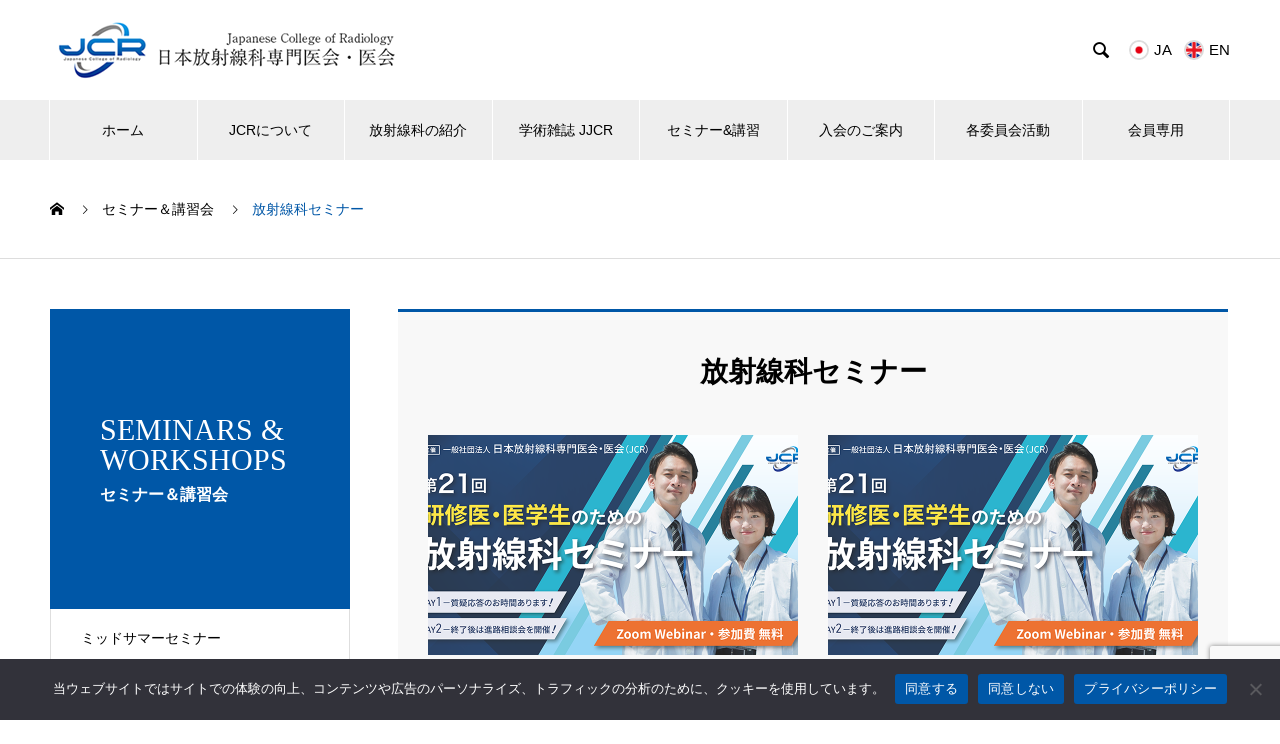

--- FILE ---
content_type: text/html; charset=UTF-8
request_url: https://jcr.or.jp/works_category/seminar-2/
body_size: 13754
content:

<!DOCTYPE html>
<html lang="ja" prefix="og: http://ogp.me/ns#">
<head>
<meta charset="UTF-8">
  <meta name="viewport" content="width=device-width, initial-scale=1">
  <meta name="description" content="私たちは放射線医療の発展を通して国民の福祉に貢献します">
<link rel="alternate" hreflang="ja" href="https://jcr.or.jp/" >
<link rel="alternate" hreflang="en" href="https://jcr.or.jp/english-page/" >
  <title>放射線科セミナー &#8211; JCR | 日本放射線科専門医会・医会</title>
<meta name='robots' content='max-image-preview:large' />
<link rel="alternate" type="application/rss+xml" title="JCR | 日本放射線科専門医会・医会 &raquo; フィード" href="https://jcr.or.jp/feed/" />
<link rel="alternate" type="application/rss+xml" title="JCR | 日本放射線科専門医会・医会 &raquo; コメントフィード" href="https://jcr.or.jp/comments/feed/" />
<link rel="alternate" type="application/rss+xml" title="JCR | 日本放射線科専門医会・医会 &raquo; 放射線科セミナー 実績紹介カテゴリー のフィード" href="https://jcr.or.jp/works_category/seminar-2/feed/" />
<link rel='stylesheet' id='wp-block-library-css' href='https://jcr.or.jp/site/wp-includes/css/dist/block-library/style.min.css?ver=6.5.5' type='text/css' media='all' />
<style id='pdfemb-pdf-embedder-viewer-style-inline-css' type='text/css'>
.wp-block-pdfemb-pdf-embedder-viewer{max-width:none}

</style>
<style id='classic-theme-styles-inline-css' type='text/css'>
/*! This file is auto-generated */
.wp-block-button__link{color:#fff;background-color:#32373c;border-radius:9999px;box-shadow:none;text-decoration:none;padding:calc(.667em + 2px) calc(1.333em + 2px);font-size:1.125em}.wp-block-file__button{background:#32373c;color:#fff;text-decoration:none}
</style>
<style id='global-styles-inline-css' type='text/css'>
body{--wp--preset--color--black: #000000;--wp--preset--color--cyan-bluish-gray: #abb8c3;--wp--preset--color--white: #ffffff;--wp--preset--color--pale-pink: #f78da7;--wp--preset--color--vivid-red: #cf2e2e;--wp--preset--color--luminous-vivid-orange: #ff6900;--wp--preset--color--luminous-vivid-amber: #fcb900;--wp--preset--color--light-green-cyan: #7bdcb5;--wp--preset--color--vivid-green-cyan: #00d084;--wp--preset--color--pale-cyan-blue: #8ed1fc;--wp--preset--color--vivid-cyan-blue: #0693e3;--wp--preset--color--vivid-purple: #9b51e0;--wp--preset--gradient--vivid-cyan-blue-to-vivid-purple: linear-gradient(135deg,rgba(6,147,227,1) 0%,rgb(155,81,224) 100%);--wp--preset--gradient--light-green-cyan-to-vivid-green-cyan: linear-gradient(135deg,rgb(122,220,180) 0%,rgb(0,208,130) 100%);--wp--preset--gradient--luminous-vivid-amber-to-luminous-vivid-orange: linear-gradient(135deg,rgba(252,185,0,1) 0%,rgba(255,105,0,1) 100%);--wp--preset--gradient--luminous-vivid-orange-to-vivid-red: linear-gradient(135deg,rgba(255,105,0,1) 0%,rgb(207,46,46) 100%);--wp--preset--gradient--very-light-gray-to-cyan-bluish-gray: linear-gradient(135deg,rgb(238,238,238) 0%,rgb(169,184,195) 100%);--wp--preset--gradient--cool-to-warm-spectrum: linear-gradient(135deg,rgb(74,234,220) 0%,rgb(151,120,209) 20%,rgb(207,42,186) 40%,rgb(238,44,130) 60%,rgb(251,105,98) 80%,rgb(254,248,76) 100%);--wp--preset--gradient--blush-light-purple: linear-gradient(135deg,rgb(255,206,236) 0%,rgb(152,150,240) 100%);--wp--preset--gradient--blush-bordeaux: linear-gradient(135deg,rgb(254,205,165) 0%,rgb(254,45,45) 50%,rgb(107,0,62) 100%);--wp--preset--gradient--luminous-dusk: linear-gradient(135deg,rgb(255,203,112) 0%,rgb(199,81,192) 50%,rgb(65,88,208) 100%);--wp--preset--gradient--pale-ocean: linear-gradient(135deg,rgb(255,245,203) 0%,rgb(182,227,212) 50%,rgb(51,167,181) 100%);--wp--preset--gradient--electric-grass: linear-gradient(135deg,rgb(202,248,128) 0%,rgb(113,206,126) 100%);--wp--preset--gradient--midnight: linear-gradient(135deg,rgb(2,3,129) 0%,rgb(40,116,252) 100%);--wp--preset--font-size--small: 13px;--wp--preset--font-size--medium: 20px;--wp--preset--font-size--large: 36px;--wp--preset--font-size--x-large: 42px;--wp--preset--spacing--20: 0.44rem;--wp--preset--spacing--30: 0.67rem;--wp--preset--spacing--40: 1rem;--wp--preset--spacing--50: 1.5rem;--wp--preset--spacing--60: 2.25rem;--wp--preset--spacing--70: 3.38rem;--wp--preset--spacing--80: 5.06rem;--wp--preset--shadow--natural: 6px 6px 9px rgba(0, 0, 0, 0.2);--wp--preset--shadow--deep: 12px 12px 50px rgba(0, 0, 0, 0.4);--wp--preset--shadow--sharp: 6px 6px 0px rgba(0, 0, 0, 0.2);--wp--preset--shadow--outlined: 6px 6px 0px -3px rgba(255, 255, 255, 1), 6px 6px rgba(0, 0, 0, 1);--wp--preset--shadow--crisp: 6px 6px 0px rgba(0, 0, 0, 1);}:where(.is-layout-flex){gap: 0.5em;}:where(.is-layout-grid){gap: 0.5em;}body .is-layout-flex{display: flex;}body .is-layout-flex{flex-wrap: wrap;align-items: center;}body .is-layout-flex > *{margin: 0;}body .is-layout-grid{display: grid;}body .is-layout-grid > *{margin: 0;}:where(.wp-block-columns.is-layout-flex){gap: 2em;}:where(.wp-block-columns.is-layout-grid){gap: 2em;}:where(.wp-block-post-template.is-layout-flex){gap: 1.25em;}:where(.wp-block-post-template.is-layout-grid){gap: 1.25em;}.has-black-color{color: var(--wp--preset--color--black) !important;}.has-cyan-bluish-gray-color{color: var(--wp--preset--color--cyan-bluish-gray) !important;}.has-white-color{color: var(--wp--preset--color--white) !important;}.has-pale-pink-color{color: var(--wp--preset--color--pale-pink) !important;}.has-vivid-red-color{color: var(--wp--preset--color--vivid-red) !important;}.has-luminous-vivid-orange-color{color: var(--wp--preset--color--luminous-vivid-orange) !important;}.has-luminous-vivid-amber-color{color: var(--wp--preset--color--luminous-vivid-amber) !important;}.has-light-green-cyan-color{color: var(--wp--preset--color--light-green-cyan) !important;}.has-vivid-green-cyan-color{color: var(--wp--preset--color--vivid-green-cyan) !important;}.has-pale-cyan-blue-color{color: var(--wp--preset--color--pale-cyan-blue) !important;}.has-vivid-cyan-blue-color{color: var(--wp--preset--color--vivid-cyan-blue) !important;}.has-vivid-purple-color{color: var(--wp--preset--color--vivid-purple) !important;}.has-black-background-color{background-color: var(--wp--preset--color--black) !important;}.has-cyan-bluish-gray-background-color{background-color: var(--wp--preset--color--cyan-bluish-gray) !important;}.has-white-background-color{background-color: var(--wp--preset--color--white) !important;}.has-pale-pink-background-color{background-color: var(--wp--preset--color--pale-pink) !important;}.has-vivid-red-background-color{background-color: var(--wp--preset--color--vivid-red) !important;}.has-luminous-vivid-orange-background-color{background-color: var(--wp--preset--color--luminous-vivid-orange) !important;}.has-luminous-vivid-amber-background-color{background-color: var(--wp--preset--color--luminous-vivid-amber) !important;}.has-light-green-cyan-background-color{background-color: var(--wp--preset--color--light-green-cyan) !important;}.has-vivid-green-cyan-background-color{background-color: var(--wp--preset--color--vivid-green-cyan) !important;}.has-pale-cyan-blue-background-color{background-color: var(--wp--preset--color--pale-cyan-blue) !important;}.has-vivid-cyan-blue-background-color{background-color: var(--wp--preset--color--vivid-cyan-blue) !important;}.has-vivid-purple-background-color{background-color: var(--wp--preset--color--vivid-purple) !important;}.has-black-border-color{border-color: var(--wp--preset--color--black) !important;}.has-cyan-bluish-gray-border-color{border-color: var(--wp--preset--color--cyan-bluish-gray) !important;}.has-white-border-color{border-color: var(--wp--preset--color--white) !important;}.has-pale-pink-border-color{border-color: var(--wp--preset--color--pale-pink) !important;}.has-vivid-red-border-color{border-color: var(--wp--preset--color--vivid-red) !important;}.has-luminous-vivid-orange-border-color{border-color: var(--wp--preset--color--luminous-vivid-orange) !important;}.has-luminous-vivid-amber-border-color{border-color: var(--wp--preset--color--luminous-vivid-amber) !important;}.has-light-green-cyan-border-color{border-color: var(--wp--preset--color--light-green-cyan) !important;}.has-vivid-green-cyan-border-color{border-color: var(--wp--preset--color--vivid-green-cyan) !important;}.has-pale-cyan-blue-border-color{border-color: var(--wp--preset--color--pale-cyan-blue) !important;}.has-vivid-cyan-blue-border-color{border-color: var(--wp--preset--color--vivid-cyan-blue) !important;}.has-vivid-purple-border-color{border-color: var(--wp--preset--color--vivid-purple) !important;}.has-vivid-cyan-blue-to-vivid-purple-gradient-background{background: var(--wp--preset--gradient--vivid-cyan-blue-to-vivid-purple) !important;}.has-light-green-cyan-to-vivid-green-cyan-gradient-background{background: var(--wp--preset--gradient--light-green-cyan-to-vivid-green-cyan) !important;}.has-luminous-vivid-amber-to-luminous-vivid-orange-gradient-background{background: var(--wp--preset--gradient--luminous-vivid-amber-to-luminous-vivid-orange) !important;}.has-luminous-vivid-orange-to-vivid-red-gradient-background{background: var(--wp--preset--gradient--luminous-vivid-orange-to-vivid-red) !important;}.has-very-light-gray-to-cyan-bluish-gray-gradient-background{background: var(--wp--preset--gradient--very-light-gray-to-cyan-bluish-gray) !important;}.has-cool-to-warm-spectrum-gradient-background{background: var(--wp--preset--gradient--cool-to-warm-spectrum) !important;}.has-blush-light-purple-gradient-background{background: var(--wp--preset--gradient--blush-light-purple) !important;}.has-blush-bordeaux-gradient-background{background: var(--wp--preset--gradient--blush-bordeaux) !important;}.has-luminous-dusk-gradient-background{background: var(--wp--preset--gradient--luminous-dusk) !important;}.has-pale-ocean-gradient-background{background: var(--wp--preset--gradient--pale-ocean) !important;}.has-electric-grass-gradient-background{background: var(--wp--preset--gradient--electric-grass) !important;}.has-midnight-gradient-background{background: var(--wp--preset--gradient--midnight) !important;}.has-small-font-size{font-size: var(--wp--preset--font-size--small) !important;}.has-medium-font-size{font-size: var(--wp--preset--font-size--medium) !important;}.has-large-font-size{font-size: var(--wp--preset--font-size--large) !important;}.has-x-large-font-size{font-size: var(--wp--preset--font-size--x-large) !important;}
.wp-block-navigation a:where(:not(.wp-element-button)){color: inherit;}
:where(.wp-block-post-template.is-layout-flex){gap: 1.25em;}:where(.wp-block-post-template.is-layout-grid){gap: 1.25em;}
:where(.wp-block-columns.is-layout-flex){gap: 2em;}:where(.wp-block-columns.is-layout-grid){gap: 2em;}
.wp-block-pullquote{font-size: 1.5em;line-height: 1.6;}
</style>
<link rel='stylesheet' id='contact-form-7-css' href='https://jcr.or.jp/site/wp-content/plugins/contact-form-7/includes/css/styles.css?ver=5.9.8' type='text/css' media='all' />
<link rel='stylesheet' id='cf7msm_styles-css' href='https://jcr.or.jp/site/wp-content/plugins/contact-form-7-multi-step-module/resources/cf7msm.css?ver=4.4.2' type='text/css' media='all' />
<link rel='stylesheet' id='cookie-notice-front-css' href='https://jcr.or.jp/site/wp-content/plugins/cookie-notice/css/front.min.css?ver=2.5.3' type='text/css' media='all' />
<link rel='stylesheet' id='fancybox-css' href='https://jcr.or.jp/site/wp-content/plugins/easy-fancybox/fancybox/1.5.4/jquery.fancybox.min.css?ver=6.5.5' type='text/css' media='screen' />
<style id='fancybox-inline-css' type='text/css'>
#fancybox-outer{background:#ffffff}#fancybox-content{background:#ffffff;border-color:#ffffff;color:#000000;}#fancybox-title,#fancybox-title-float-main{color:#fff}
</style>
<link rel='stylesheet' id='nano-style-css' href='https://jcr.or.jp/site/wp-content/themes/nano_tcd065/style.css?ver=1.6.2' type='text/css' media='all' />
<!--n2css--><!--n2js--><script type="text/javascript" src="https://jcr.or.jp/site/wp-includes/js/jquery/jquery.min.js?ver=3.7.1" id="jquery-core-js"></script>
<script type="text/javascript" src="https://jcr.or.jp/site/wp-includes/js/jquery/jquery-migrate.min.js?ver=3.4.1" id="jquery-migrate-js"></script>
<link rel="https://api.w.org/" href="https://jcr.or.jp/wp-json/" /><link rel="shortcut icon" href="https://jcr.or.jp/site/wp-content/uploads/2022/04/favicon.ico">
<style>
.c-comment__form-submit:hover,.p-cb__item-btn a,.c-pw__btn,.p-readmore__btn:hover,.p-page-links a:hover span,.p-page-links > span,.p-pager a:hover,.p-pager span,.p-pagetop:focus,.p-pagetop:hover,.p-widget__title{background: #0057a7}.p-breadcrumb__item{color: #0057a7}.widget_nav_menu a:hover,.p-article02 a:hover .p-article02__title{color: #0057a7}.p-entry__body a,.custom-html-widget a{color: #0057a7}body{font-family: "Segoe UI", Verdana, "游ゴシック", YuGothic, "Hiragino Kaku Gothic ProN", Meiryo, sans-serif}.c-logo,.p-page-header__title,.p-banner__title,.p-cover__title,.p-archive-header__title,.p-article05__title,.p-article09__title,.p-cb__item-title,.p-article11__title,.p-article12__title,.p-index-content01__title,.p-header-content__title,.p-megamenu01__item-list > li > a,.p-article13__title,.p-megamenu02__title,.p-cover__header-title{font-family: "Times New Roman", "游明朝", "Yu Mincho", "游明朝体", "YuMincho", "ヒラギノ明朝 Pro W3", "Hiragino Mincho Pro", "HiraMinProN-W3", "HGS明朝E", "ＭＳ Ｐ明朝", "MS PMincho", serif; font-weight: 500}.p-hover-effect--type1:hover img{-webkit-transform: scale(1.2);transform: scale(1.2)}.p-blog__title{color: #000000;font-size: 28px}.p-cat--84{color: #000000;border: 1px solid #000000}.p-cat--81{color: ;border: 1px solid }.p-cat--48{color: #000000;border: 1px solid #000000}.p-cat--45{color: #000000;border: 1px solid #000000}.p-cat--54{color: #000000;border: 1px solid #000000}.p-cat--55{color: #000000;border: 1px solid #000000}.p-cat--36{color: #000000;border: 1px solid #000000}.p-cat--37{color: #000000;border: 1px solid #000000}.p-cat--41{color: #000000;border: 1px solid #000000}.p-cat--42{color: #000000;border: 1px solid #000000}.p-cat--82{color: #000000;border: 1px solid #000000}.p-cat--65{color: #000000;border: 1px solid #000000}.p-cat--63{color: #000000;border: 1px solid #000000}.p-cat--31{color: #000000;border: 1px solid #000000}.p-cat--78{color: #000000;border: 1px solid #000000}.p-cat--33{color: #e97501;border: 1px solid #e97501}.p-cat--58{color: #000000;border: 1px solid #000000}.p-cat--6{color: #000000;border: 1px solid #000000}.p-cat--3{color: #0057a7;border: 1px solid #0057a7}.p-article04:hover a .p-article04__title{color: #0057a7}.p-article06__content{border-left: 4px solid #0057a7}.p-article06__title a:hover{color: #0057a7}.p-article06__cat:hover{background: #0057a7}.l-header{background: #ffffff}.l-header--fixed.is-active{background: #ffffff}.l-header__desc{color: #000000;font-size: 14px}.l-header__nav{background: #eeeeee}.p-global-nav > li > a,.p-menu-btn{color: #000000}.p-global-nav > li > a:hover,.p-global-nav > .current-menu-item > a{background: #0057a7;color: #ffffff}.p-global-nav .sub-menu a{background: #0057a7;color: #ffffff}.p-global-nav .sub-menu a:hover{background: #013692;color: #ffffff}.p-global-nav .menu-item-has-children > a > .p-global-nav__toggle::before{border-color: #000000}.p-megamenu02::before{background: #0057a7}.p-megamenu02__list a:hover .p-article13__title{color: #0057a7}.p-footer-banners{background: #f4f4f4}.p-info{background: #ffffff;color: #000000}.p-info__logo{font-size: 40px}.p-info__desc{color: #000000;font-size: 16px}.p-footer-widgets{background: #ffffff;color: #000000}.p-footer-widget__title{color: #0057a7}.p-footer-nav{background: #ffffff;color: #000000}.p-footer-nav a{color: #000000}.p-footer-nav a:hover{color: #013692}.p-copyright{background: #0057a7}.p-blog__title,.p-entry,.p-headline,.p-cat-list__title{border-top: 3px solid #0057a7}.p-works-entry__header{border-bottom: 3px solid #0057a7}.p-article01 a:hover .p-article01__title,.p-article03 a:hover .p-article03__title,.p-article05__link,.p-article08__title a:hover,.p-article09__link,.p-article07 a:hover .p-article07__title,.p-article10 a:hover .p-article10__title{color: #0057a7}.p-page-header,.p-list__item a::before,.p-cover__header,.p-works-entry__cat:hover,.p-service-cat-header{background: #0057a7}.p-page-header__title,.p-cover__header-title{color: #ffffff;font-size: 30px}.p-page-header__sub,.p-cover__header-sub{color: #ffffff;font-size: 16px}@media screen and (max-width: 767px) {.p-blog__title{font-size: 24px}.p-list .is-current > a{color: #0057a7}}@media screen and (max-width: 1199px) {.p-global-nav > li > a,.p-global-nav > li > a:hover{background: #ffffff;color: #000000}}@media screen and (max-width: 991px) {.p-page-header__title,.p-cover__header-title{font-size: 20px}.p-page-header__sub,.p-cover__header-sub{font-size: 14px}}.p-index-content01__title {font-size: 38px !important; font-weight: 500 !important;}
.p-index-content01__desc {font-size: 22px !important; font-weight: 400 !important; color:#0057a7 !important;}
.f38 {font-size: 38px !important; font-weight: 500; font-family: "Times New Roman", "游明朝", "Yu Mincho", "游明朝体", "YuMincho", "ヒラギノ明朝 Pro W3", "Hiragino Mincho Pro", "HiraMinProN-W3", "HGS明朝E", "ＭＳ Ｐ明朝", "MS PMincho", serif;}
.f22 {font-size: 22px !important; font-weight: 600; color:#0057a7;}
.postid-6186 h3 span { font-size: 16px; font-weight:normal;}
.postid-6186 .tlt_24 {font-size: 24px !important;}
.postid-6186 .tlt_color {color: #0057a7;}
.postid-6186 hr {
 height: 1px;
 background-color: #dddddd;
 border: none;
}
a:hover {
    text-decoration:none; 
}
.pdb30 {
	padding-bottom: 30px;
}
a[href$=".pdf"]:after {      
  font-family: FontAwesome;
  content: " \f1c1";
  color: #ffffff;
}
.pdf {font-size:1.5em;
color:#ffffff;}
.p-index-content01__desc {
	font-weight: 600;
	}
.p-index-content01__desc.span {
	font-weight: 400 !important;
	}
.v_line_fix {
  margin-left: auto;
	margin-right: auto;
  width: 1px;
  height: 50px;
  background-color: #cccccc;
}
#bread_crumb li.category {
	    display: none;
	}
.btn_blue {background-color: #0057a7;}
.movie {
    text-align:center;
    position: relative;
    z-index: 10;
}
.movie:before {
    content: "";
    position: absolute;
    top: 0;
    right: 0;
    bottom: 0;
    left: 0;
    display: block;
    z-index: -10;
}
.movie2{
position:relative;
width:80%;
height:0;
padding-top:75%;
margin-left: auto;
	margin-right: auto;
}
.movie2 iframe{
position:absolute;
top:0;
left:0;
width:100%;
height:100%;
}
.sz_s {
	font-size: 65% !important;
}
.underline{
    margin-bottom: 5px;
    border-bottom: 1px solid #333333;
    padding: 0px 0px 5px 0px;
}
.underline_r{
    margin-bottom: 5px;
    border-bottom: 1px solid #ff0000;
    padding: 0px 0px 5px 0px;
}
.participant_icon { color: #FFF;
border: 1px solid #333333;
min-width: 100px;
background: #333333; border-radius: 15px; display: inline-block; font-size: 12px; min-width: 110px; height: 30px; line-height: 28px; padding: 0 10px; text-align: center; transition: color 0.2s ease, border-color 0.2s ease;
margin-right: 14px;}
.p-article01__img {display: none;}
@media only screen and (min-width: 768px) { .postid-576 .l-page-header, .postid-34 .l-page-header, .postid-984 .l-page-header, .postid-24 .l-page-header, .postid-19 .l-page-header, .postid-573 .l-page-header, .postid-580 .l-page-header  {display: none;}
}
.p-index-content02 .p-btn {display: none;}
.spe_table  {width: 100% ; table-layout: fixed;}
.wh40 {width: 30% !important;}
.wh60 {width: 70% !important;}
</style>
<style type="text/css">.broken_link, a.broken_link {
	text-decoration: line-through;
}</style><link href="https://maxcdn.bootstrapcdn.com/font-awesome/4.7.0/css/font-awesome.min.css" rel="stylesheet" integrity="sha384-wvfXpqpZZVQGK6TAh5PVlGOfQNHSoD2xbE+QkPxCAFlNEevoEH3Sl0sibVcOQVnN" crossorigin="anonymous">
<link rel="stylesheet" href="https://use.fontawesome.com/releases/v5.3.1/css/all.css" integrity="sha384-mzrmE5qonljUremFsqc01SB46JvROS7bZs3IO2EmfFsd15uHvIt+Y8vEf7N7fWAU" crossorigin="anonymous">
<!-- Global site tag (gtag.js) - Google Analytics -->
		<script async src="https://www.googletagmanager.com/gtag/js?id=G-HB6RYTXY4Q"></script>
		<script>
		window.dataLayer = window.dataLayer || [];
		function gtag(){dataLayer.push(arguments);}
		gtag('js', new Date());
		gtag('config', 'G-HB6RYTXY4Q');
		</script>
<link rel="stylesheet" href="https://use.fontawesome.com/releases/v5.15.4/css/all.css">

</head>
<body class="archive tax-works_category term-seminar-2 term-17 cookies-not-set">

  
  <header id="js-header" class="l-header l-header--fixed">
    <div class="l-header__inner l-inner">

      <div class="l-header__logo c-logo">
    <a href="https://jcr.or.jp/">
    <img src="https://jcr.or.jp/site/wp-content/uploads/2022/04/JCR_logo.png" alt="JCR | 日本放射線科専門医会・医会" width="350">
  </a>
  </div>

      <p class="l-header__desc"></p>

            <form id="js-header__form" role="search" method="get" class="l-header__form" action="https://jcr.or.jp/" _lpchecked="1">
		    <input id="js-header__form-input" class="l-header__form-input with_lang_btn" type="text" value="" name="s" tabindex="-1">
        <button id="js-header__form-close" class="l-header__form-close p-close-btn" aria-hidden="true" type="button">閉じる</button>
      </form>
      <button id="js-header__search" class="l-header__search with_lang_btn" aria-hidden="true">&#xe915;</button>
      
      <a href="#" id="header_lang_button"><span>menu</span></a>
      <div id="header_lang" class="type1">
    <ul class="clearfix">
          <li>
      <a class="clearfix non_active_site has_flag" href="https://jcr.or.jp">
              <img class="flag" src="https://jcr.or.jp/site/wp-content/themes/nano_tcd065/admin/assets/images/jp.png" alt="" title="" />
              <span class="name">JA</span>
      </a>
     </li>
          <li>
      <a class="clearfix non_active_site has_flag" href="https://jcr.or.jp/english-page/" target="_blank">
              <img class="flag" src="https://jcr.or.jp/site/wp-content/themes/nano_tcd065/admin/assets/images/uk.png" alt="" title="" />
              <span class="name">EN</span>
      </a>
     </li>
         </ul>
   </div>
      
    </div>
    <button id="js-menu-btn" class="p-menu-btn c-menu-btn"></button>
    <nav id="js-header__nav" class="l-header__nav">
      <ul id="js-global-nav" class="p-global-nav l-inner"><li id="menu-item-788" class="menu-item menu-item-type-post_type menu-item-object-page menu-item-home menu-item-788"><a href="https://jcr.or.jp/">ホーム<span class="p-global-nav__toggle"></span></a></li>
<li id="menu-item-2365" class="menu-item menu-item-type-post_type_archive menu-item-object-company menu-item-has-children menu-item-2365"><a href="https://jcr.or.jp/jcr/" data-megamenu="js-megamenu2365">JCRについて</a>
<ul class="sub-menu">
	<li id="menu-item-1160" class="menu-item menu-item-type-post_type menu-item-object-company menu-item-1160"><a href="https://jcr.or.jp/jcr/greeting/">ご挨拶<span class="p-global-nav__toggle"></span></a></li>
	<li id="menu-item-1161" class="menu-item menu-item-type-post_type menu-item-object-company menu-item-1161"><a href="https://jcr.or.jp/jcr/boardmember/">役員紹介<span class="p-global-nav__toggle"></span></a></li>
	<li id="menu-item-1162" class="menu-item menu-item-type-post_type menu-item-object-company menu-item-1162"><a href="https://jcr.or.jp/jcr/history/">沿革<span class="p-global-nav__toggle"></span></a></li>
	<li id="menu-item-1163" class="menu-item menu-item-type-post_type menu-item-object-company menu-item-1163"><a href="https://jcr.or.jp/jcr/jcr_summary/">組織概要<span class="p-global-nav__toggle"></span></a></li>
	<li id="menu-item-1164" class="menu-item menu-item-type-post_type menu-item-object-company menu-item-1164"><a href="https://jcr.or.jp/jcr/aoi/">定款<span class="p-global-nav__toggle"></span></a></li>
	<li id="menu-item-1165" class="menu-item menu-item-type-post_type menu-item-object-company menu-item-1165"><a href="https://jcr.or.jp/jcr/jcr_hpri/">JCR医療政策研究機構<span class="p-global-nav__toggle"></span></a></li>
	<li id="menu-item-7080" class="menu-item menu-item-type-post_type menu-item-object-company menu-item-7080"><a href="https://jcr.or.jp/jcr/membership/">賛助会員<span class="p-global-nav__toggle"></span></a></li>
</ul>
</li>
<li id="menu-item-5517" class="menu-item menu-item-type-post_type menu-item-object-page menu-item-has-children menu-item-5517"><a href="https://jcr.or.jp/radiologist2/">放射線科の紹介<span class="p-global-nav__toggle"></span></a>
<ul class="sub-menu">
	<li id="menu-item-1167" class="menu-item menu-item-type-post_type menu-item-object-service menu-item-1167"><a href="https://jcr.or.jp/radiologist/radiorogy_doctor/">放射線科専門医にお任せください<span class="p-global-nav__toggle"></span></a></li>
	<li id="menu-item-1168" class="menu-item menu-item-type-post_type menu-item-object-service menu-item-1168"><a href="https://jcr.or.jp/radiologist/radiology-diagnostic/">診断領域の説明<span class="p-global-nav__toggle"></span></a></li>
	<li id="menu-item-1169" class="menu-item menu-item-type-post_type menu-item-object-service menu-item-1169"><a href="https://jcr.or.jp/radiologist/radiology-treatment/">治療領域の説明<span class="p-global-nav__toggle"></span></a></li>
	<li id="menu-item-1170" class="menu-item menu-item-type-post_type menu-item-object-service menu-item-1170"><a href="https://jcr.or.jp/radiologist/radiology-department3/">IVR部門<span class="p-global-nav__toggle"></span></a></li>
	<li id="menu-item-1171" class="menu-item menu-item-type-post_type menu-item-object-service menu-item-1171"><a href="https://jcr.or.jp/radiologist/radiology-nuclear/">核医学部門<span class="p-global-nav__toggle"></span></a></li>
	<li id="menu-item-1172" class="menu-item menu-item-type-post_type menu-item-object-service menu-item-1172"><a href="https://jcr.or.jp/radiologist/ai/">AI（人工知能）<span class="p-global-nav__toggle"></span></a></li>
	<li id="menu-item-1173" class="menu-item menu-item-type-post_type menu-item-object-service menu-item-1173"><a href="https://jcr.or.jp/radiologist/paper/">市民向けチラシのご案内<span class="p-global-nav__toggle"></span></a></li>
	<li id="menu-item-1176" class="menu-item menu-item-type-post_type menu-item-object-page menu-item-1176"><a href="https://jcr.or.jp/work/recruitment_pamph/">放射線科医リクルート用パンフレット<span class="p-global-nav__toggle"></span></a></li>
</ul>
</li>
<li id="menu-item-966" class="menu-item menu-item-type-post_type menu-item-object-page menu-item-966"><a href="https://jcr.or.jp/jjcr2021/">学術雑誌 JJCR<span class="p-global-nav__toggle"></span></a></li>
<li id="menu-item-1177" class="menu-item menu-item-type-post_type_archive menu-item-object-works current-menu-ancestor current-menu-parent menu-item-has-children menu-item-1177"><a href="https://jcr.or.jp/seminars/">セミナー&#038;講習<span class="p-global-nav__toggle"></span></a>
<ul class="sub-menu">
	<li id="menu-item-1984" class="menu-item menu-item-type-custom menu-item-object-custom menu-item-1984"><a href="https://jcr.or.jp/works_category/midsummer/">ミッドサマーセミナー<span class="p-global-nav__toggle"></span></a></li>
	<li id="menu-item-1986" class="menu-item menu-item-type-custom menu-item-object-custom menu-item-1986"><a href="https://jcr.or.jp/works_category/winter/">ミッドウィンターセミナー<span class="p-global-nav__toggle"></span></a></li>
	<li id="menu-item-1987" class="menu-item menu-item-type-custom menu-item-object-custom menu-item-1987"><a href="https://jcr.or.jp/works_category/general_meeting/">JCRアワー<span class="p-global-nav__toggle"></span></a></li>
	<li id="menu-item-1989" class="menu-item menu-item-type-custom menu-item-object-custom menu-item-1989"><a href="https://jcr.or.jp/works_category/resident/">レジデントセミナー<span class="p-global-nav__toggle"></span></a></li>
	<li id="menu-item-1991" class="menu-item menu-item-type-custom menu-item-object-custom current-menu-item menu-item-1991"><a href="https://jcr.or.jp/works_category/seminar-2/" aria-current="page">放射線科セミナー<span class="p-global-nav__toggle"></span></a></li>
	<li id="menu-item-1994" class="menu-item menu-item-type-custom menu-item-object-custom menu-item-1994"><a href="https://jcr.or.jp/seminars/seminar_history/">過去の開催歴<span class="p-global-nav__toggle"></span></a></li>
</ul>
</li>
<li id="menu-item-7031" class="menu-item menu-item-type-custom menu-item-object-custom menu-item-7031"><a href="https://jcr.or.jp/guidance/">入会のご案内<span class="p-global-nav__toggle"></span></a></li>
<li id="menu-item-1058" class="menu-item menu-item-type-custom menu-item-object-custom menu-item-has-children menu-item-1058"><a href="https://jcr.or.jp/committee/">各委員会活動<span class="p-global-nav__toggle"></span></a>
<ul class="sub-menu">
	<li id="menu-item-1954" class="menu-item menu-item-type-custom menu-item-object-custom menu-item-1954"><a href="https://jcr.or.jp/category/committee_02/">自己機能評価委員会<span class="p-global-nav__toggle"></span></a></li>
	<li id="menu-item-1955" class="menu-item menu-item-type-custom menu-item-object-custom menu-item-1955"><a href="https://jcr.or.jp/category/committee_19/">造影剤・医療安全委員会<span class="p-global-nav__toggle"></span></a></li>
	<li id="menu-item-1956" class="menu-item menu-item-type-custom menu-item-object-custom menu-item-1956"><a href="https://jcr.or.jp/category/committee_20/">保険委員会<span class="p-global-nav__toggle"></span></a></li>
	<li id="menu-item-1958" class="menu-item menu-item-type-custom menu-item-object-custom menu-item-1958"><a href="https://jcr.or.jp/category/committee_10/">メンバーズベネフィット委員会<span class="p-global-nav__toggle"></span></a></li>
	<li id="menu-item-2122" class="menu-item menu-item-type-custom menu-item-object-custom menu-item-2122"><a href="https://jcr.or.jp/category/committee_23/">働き方改革委員会<span class="p-global-nav__toggle"></span></a></li>
	<li id="menu-item-1960" class="menu-item menu-item-type-custom menu-item-object-custom menu-item-1960"><a href="https://jcr.or.jp/category/committee_16/">人工知能診療委員会<span class="p-global-nav__toggle"></span></a></li>
	<li id="menu-item-5422" class="menu-item menu-item-type-custom menu-item-object-custom menu-item-5422"><a href="https://jcr.or.jp/category/committee_14/">医療政策研究委員会<span class="p-global-nav__toggle"></span></a></li>
	<li id="menu-item-1961" class="menu-item menu-item-type-custom menu-item-object-custom menu-item-1961"><a href="https://jcr.or.jp/category/committee_25/">医療政策調査部会<span class="p-global-nav__toggle"></span></a></li>
	<li id="menu-item-5512" class="menu-item menu-item-type-taxonomy menu-item-object-category menu-item-5512"><a href="https://jcr.or.jp/committee_15/">名簿復刻委員会<span class="p-global-nav__toggle"></span></a></li>
</ul>
</li>
<li id="menu-item-2132" class="menu-item menu-item-type-custom menu-item-object-custom menu-item-2132"><a target="_blank" rel="noopener" href="https://jcr.smartcore.jp/">会員専用<span class="p-global-nav__toggle"></span></a></li>
</ul>      <button id="js-header__nav-close" class="l-header__nav-close p-close-btn">閉じる</button>
    </nav>

    <div id="js-megamenu2365" class="p-megamenu02 js-megamenu">
  <div class="p-megamenu02__inner l-inner">

    <div class="p-megamenu02__header">
      <div>
        <p class="p-megamenu02__title">ABOUT JCR</p>
        <p class="p-megamenu02__sub">JCRについて</p>
      </div>
      <a class="p-megamenu02__link" href="https://jcr.or.jp/jcr/">
        JCRについてトップ      </a>
    </div>

    <ul class="p-megamenu02__list">
            <li class="p-article13">
        <a href="https://jcr.or.jp/jcr/greeting/">
          <div class="p-article13__img">
            <img width="440" height="480" src="https://jcr.or.jp/site/wp-content/uploads/2022/04/massage3-440x480.jpg" class="attachment-size10 size-size10 wp-post-image" alt="" decoding="async" fetchpriority="high" />          </div>
          <div class="p-article13__content">
            <p class="p-article13__title">ご挨拶</p>
            <p class="p-article13__sub">GREETING</p>
          </div>
        </a>
      </li>
            <li class="p-article13">
        <a href="https://jcr.or.jp/jcr/boardmember/">
          <div class="p-article13__img">
            <img width="440" height="450" src="https://jcr.or.jp/site/wp-content/uploads/2022/04/officer4-440x450.jpg" class="attachment-size10 size-size10 wp-post-image" alt="" decoding="async" />          </div>
          <div class="p-article13__content">
            <p class="p-article13__title">役員紹介</p>
            <p class="p-article13__sub">BOARDMEMBER</p>
          </div>
        </a>
      </li>
            <li class="p-article13">
        <a href="https://jcr.or.jp/jcr/history/">
          <div class="p-article13__img">
            <img width="440" height="480" src="https://jcr.or.jp/site/wp-content/uploads/2022/04/history-440x480.jpg" class="attachment-size10 size-size10 wp-post-image" alt="" decoding="async" />          </div>
          <div class="p-article13__content">
            <p class="p-article13__title">沿革</p>
            <p class="p-article13__sub">HISTORY</p>
          </div>
        </a>
      </li>
            <li class="p-article13">
        <a href="https://jcr.or.jp/jcr/jcr_summary/">
          <div class="p-article13__img">
            <img width="440" height="480" src="https://jcr.or.jp/site/wp-content/uploads/2022/04/jcr-summary-440x480.jpg" class="attachment-size10 size-size10 wp-post-image" alt="" decoding="async" />          </div>
          <div class="p-article13__content">
            <p class="p-article13__title">組織概要</p>
            <p class="p-article13__sub">ORGANIZATION OVERVIEW</p>
          </div>
        </a>
      </li>
            <li class="p-article13">
        <a href="https://jcr.or.jp/jcr/aoi/">
          <div class="p-article13__img">
            <img width="440" height="480" src="https://jcr.or.jp/site/wp-content/uploads/2022/04/incorporation-440x480.jpg" class="attachment-size10 size-size10 wp-post-image" alt="" decoding="async" />          </div>
          <div class="p-article13__content">
            <p class="p-article13__title">定款</p>
            <p class="p-article13__sub">ARTICLES OF INCORPORATION</p>
          </div>
        </a>
      </li>
            <li class="p-article13">
        <a href="https://jcr.or.jp/jcr/jcr_hpri/">
          <div class="p-article13__img">
            <img width="440" height="480" src="https://jcr.or.jp/site/wp-content/uploads/2022/04/overview4-440x480.jpg" class="attachment-size10 size-size10 wp-post-image" alt="" decoding="async" />          </div>
          <div class="p-article13__content">
            <p class="p-article13__title">JCR医療政策研究機構</p>
            <p class="p-article13__sub">JCR Health Policy Research Institute</p>
          </div>
        </a>
      </li>
            <li class="p-article13">
        <a href="https://jcr.or.jp/jcr/membership/">
          <div class="p-article13__img">
            <img width="440" height="440" src="https://jcr.or.jp/site/wp-content/uploads/2022/07/radiology-reprint_use02_img-440x440.jpg" class="attachment-size10 size-size10 wp-post-image" alt="" decoding="async" srcset="https://jcr.or.jp/site/wp-content/uploads/2022/07/radiology-reprint_use02_img-440x440.jpg 440w, https://jcr.or.jp/site/wp-content/uploads/2022/07/radiology-reprint_use02_img-150x150.jpg 150w, https://jcr.or.jp/site/wp-content/uploads/2022/07/radiology-reprint_use02_img-300x300.jpg 300w, https://jcr.or.jp/site/wp-content/uploads/2022/07/radiology-reprint_use02_img-240x240.jpg 240w, https://jcr.or.jp/site/wp-content/uploads/2022/07/radiology-reprint_use02_img-130x130.jpg 130w" sizes="(max-width: 440px) 100vw, 440px" />          </div>
          <div class="p-article13__content">
            <p class="p-article13__title">賛助会員</p>
            <p class="p-article13__sub">Membership</p>
          </div>
        </a>
      </li>
          </ul>

  </div>
</div>

  </header>
  <main class="l-main">
<ol class="p-breadcrumb c-breadcrumb l-inner" itemscope itemtype="http://schema.org/BreadcrumbList">
<li class="p-breadcrumb__item c-breadcrumb__item c-breadcrumb__item--home" itemprop="itemListElement" itemscope itemtype="http://schema.org/ListItem"><a href="https://jcr.or.jp/" itemprop="item"><span itemprop="name">HOME</span></a><meta itemprop="position" content="1"></li>
<li class="p-breadcrumb__item c-breadcrumb__item" itemprop="itemListElement" itemscope itemtype="http://schema.org/ListItem"><a href="https://jcr.or.jp/seminars/" itemprop="item"><span itemprop="name">セミナー＆講習会</span></a><meta itemprop="position" content="2"></li>
<li class="p-breadcrumb__item c-breadcrumb__item" itemprop="itemListElement" itemscope itemtype="http://schema.org/ListItem"><span itemprop="name">放射線科セミナー</span><meta itemprop="position" content="3"></li>
</ol>

<div class="l-contents l-contents--grid">
  <div class="l-contents__inner l-inner">

    <header class="l-page-header">
  <div class="p-page-header">
    <h1 class="p-page-header__title">SEMINARS &amp; WORKSHOPS</h1>
    <p class="p-page-header__sub">セミナー＆講習会</p>
  </div>
  <ul id="js-list" class="p-list">
<li class="p-list__item"><a href="https://jcr.or.jp/works_category/midsummer/">ミッドサマーセミナー</a></li><li class="p-list__item"><a href="https://jcr.or.jp/works_category/winter/">ミッドウィンターセミナー</a></li><li class="p-list__item"><a href="https://jcr.or.jp/works_category/general_meeting/">JCRアワー</a></li><li class="p-list__item"><a href="https://jcr.or.jp/works_category/resident/">レジデントセミナー</a></li><li class="p-list__item is-current is-parent"><a href="https://jcr.or.jp/works_category/seminar-2/">放射線科セミナー</a></li><li class="p-list__item"><a href="https://jcr.or.jp/works_category/%e9%81%8e%e5%8e%bb%e3%81%ae%e9%96%8b%e5%82%ac%e6%ad%b4/">過去の開催歴</a></li></ul>
</header>

    <div class="l-primary">
      <section class="p-cat-list">
        <h2 class="p-cat-list__title">放射線科セミナー</h2>

        <div class="p-cat-list__list">
                    <article class="p-cat-list__list-item p-article07" data-aos="custom-fade">
            <a class="p-hover-effect--type1" href="https://jcr.or.jp/seminars/21st_seminar/">
              <div class="p-article07__img">
                <img width="740" height="440" src="https://jcr.or.jp/site/wp-content/uploads/2025/03/20250408-740x440.png" class="attachment-size1 size-size1 wp-post-image" alt="" decoding="async" loading="lazy" />              </div>
              <h3 class="p-article07__title">保護中: 第21回研修医・医学生のための放射線科セミナー</h3>
            </a>
          </article>
                    <article class="p-cat-list__list-item p-article07" data-aos="custom-fade">
            <a class="p-hover-effect--type1" href="https://jcr.or.jp/seminars/21r_seminar/">
              <div class="p-article07__img">
                <img width="740" height="440" src="https://jcr.or.jp/site/wp-content/uploads/2025/03/20250408-740x440.png" class="attachment-size1 size-size1 wp-post-image" alt="" decoding="async" loading="lazy" />              </div>
              <h3 class="p-article07__title">第21回研修医・医学生のための放射線科セミナー</h3>
            </a>
          </article>
                    <article class="p-cat-list__list-item p-article07" data-aos="custom-fade">
            <a class="p-hover-effect--type1" href="https://jcr.or.jp/seminars/20r_seminar/">
              <div class="p-article07__img">
                <img width="740" height="440" src="https://jcr.or.jp/site/wp-content/uploads/2023/03/20230306_b-740x440.jpg" class="attachment-size1 size-size1 wp-post-image" alt="" decoding="async" loading="lazy" />              </div>
              <h3 class="p-article07__title">第20回研修医・医学生のための放射線科セミナー</h3>
            </a>
          </article>
                    <article class="p-cat-list__list-item p-article07" data-aos="custom-fade">
            <a class="p-hover-effect--type1" href="https://jcr.or.jp/seminars/19r_seminar/">
              <div class="p-article07__img">
                <img width="740" height="440" src="https://jcr.or.jp/site/wp-content/uploads/2023/03/20230306_b-740x440.jpg" class="attachment-size1 size-size1 wp-post-image" alt="" decoding="async" loading="lazy" />              </div>
              <h3 class="p-article07__title">第19回研修医・医学生のための放射線科セミナー</h3>
            </a>
          </article>
                    <article class="p-cat-list__list-item p-article07" data-aos="custom-fade">
            <a class="p-hover-effect--type1" href="https://jcr.or.jp/seminars/18r_seminar/">
              <div class="p-article07__img">
                <img width="740" height="440" src="https://jcr.or.jp/site/wp-content/uploads/2022/04/web_img_18-740x440.jpg" class="attachment-size1 size-size1 wp-post-image" alt="" decoding="async" loading="lazy" srcset="https://jcr.or.jp/site/wp-content/uploads/2022/04/web_img_18-740x440.jpg 740w, https://jcr.or.jp/site/wp-content/uploads/2022/04/web_img_18-300x179.jpg 300w, https://jcr.or.jp/site/wp-content/uploads/2022/04/web_img_18-768x458.jpg 768w, https://jcr.or.jp/site/wp-content/uploads/2022/04/web_img_18.jpg 830w" sizes="(max-width: 740px) 100vw, 740px" />              </div>
              <h3 class="p-article07__title">第18回研修医・医学生のための放射線科セミナー</h3>
            </a>
          </article>
                  </div><!-- /.p-cat-list -->

      </section>

      
    </div><!-- /.l-primary -->

    <div class="l-secondary">
</div><!-- /.l-secondary -->

  </div>
</div>

  </main>
  <footer class="l-footer">

    
    <div class="p-info">
      <div class="p-info__inner l-inner">

        <div class="p-info__logo c-logo">
    <a href="https://jcr.or.jp/">
  <img src="https://jcr.or.jp/site/wp-content/uploads/2022/04/JCR_logo.png" alt="JCR | 日本放射線科専門医会・医会" width="350">
  </a>
  </div>

        <p class="p-info__desc">【事務局】〒105-0013 東京都港区浜松町2-2-11廣瀬ビル6F　TEL 03-6435-9750　FAX 03-6435-9751</p>

	      <ul class="p-social-nav">
                                                            <li class="p-social-nav__item p-social-nav__item--mail"><a href="mailto:office@jcr.or.jp" rel="nofollow" target="_blank" title="Mail"></a></li>
                                <li class="p-social-nav__item p-social-nav__item--rss"><a href="https://jcr.or.jp/feed/" rel="nofollow" target="_blank" title="RSS"></a></li>
          	      </ul>
      </div>
    </div>
        <div class="p-footer-widgets">
      <div class="p-footer-widgets__inner l-inner">
        <div class="p-footer-widgets__item p-footer-widget widget_nav_menu" id="nav_menu-3">
<h2 class="p-footer-widget__title">JCR について</h2><div class="menu-jcr-%e3%81%ab%e3%81%a4%e3%81%84%e3%81%a6-container"><ul id="menu-jcr-%e3%81%ab%e3%81%a4%e3%81%84%e3%81%a6" class="menu"><li id="menu-item-1179" class="menu-item menu-item-type-post_type menu-item-object-company menu-item-1179"><a href="https://jcr.or.jp/jcr/greeting/">ご挨拶</a></li>
<li id="menu-item-1180" class="menu-item menu-item-type-post_type menu-item-object-company menu-item-1180"><a href="https://jcr.or.jp/jcr/chairman/">2009-2024 副理事長</a></li>
<li id="menu-item-1181" class="menu-item menu-item-type-post_type menu-item-object-company menu-item-1181"><a href="https://jcr.or.jp/jcr/former_chairman/">前理事長挨拶</a></li>
<li id="menu-item-1182" class="menu-item menu-item-type-post_type menu-item-object-company menu-item-1182"><a href="https://jcr.or.jp/jcr/2009-2015_former_chairman/">2009～2015年 理事長</a></li>
<li id="menu-item-1183" class="menu-item menu-item-type-post_type menu-item-object-company menu-item-1183"><a href="https://jcr.or.jp/jcr/boardmember/">役員紹介</a></li>
<li id="menu-item-1184" class="menu-item menu-item-type-post_type menu-item-object-company menu-item-1184"><a href="https://jcr.or.jp/jcr/jcr_summary/">組織概要</a></li>
<li id="menu-item-1185" class="menu-item menu-item-type-post_type menu-item-object-company menu-item-1185"><a href="https://jcr.or.jp/jcr/aoi/">定款</a></li>
<li id="menu-item-1186" class="menu-item menu-item-type-post_type menu-item-object-company menu-item-1186"><a href="https://jcr.or.jp/jcr/jcr_hpri/">JCR医療政策研究機構</a></li>
<li id="menu-item-7081" class="menu-item menu-item-type-post_type menu-item-object-company menu-item-7081"><a href="https://jcr.or.jp/jcr/membership/">賛助会員</a></li>
<li id="menu-item-5510" class="menu-item menu-item-type-post_type menu-item-object-company menu-item-5510"><a href="https://jcr.or.jp/jcr/about_reprint_use/">転載許諾</a></li>
</ul></div></div>
<div class="p-footer-widgets__item p-footer-widget widget_nav_menu" id="nav_menu-4">
<h2 class="p-footer-widget__title">放射線科の紹介</h2><div class="menu-%e6%94%be%e5%b0%84%e7%b7%9a%e7%a7%91%e3%81%ae%e7%b4%b9%e4%bb%8b-container"><ul id="menu-%e6%94%be%e5%b0%84%e7%b7%9a%e7%a7%91%e3%81%ae%e7%b4%b9%e4%bb%8b" class="menu"><li id="menu-item-5522" class="menu-item menu-item-type-custom menu-item-object-custom menu-item-5522"><a href="https://jcr.or.jp/radiologist/radiorogy_doctor/">放射線科医にお任せください</a></li>
<li id="menu-item-5523" class="menu-item menu-item-type-custom menu-item-object-custom menu-item-5523"><a href="https://jcr.or.jp/radiologist/radiology-diagnostic/">放射線科医（診断領域）</a></li>
<li id="menu-item-5524" class="menu-item menu-item-type-custom menu-item-object-custom menu-item-5524"><a href="https://jcr.or.jp/radiologist/radiology-treatment/">放射線科医（治療領域）</a></li>
<li id="menu-item-5525" class="menu-item menu-item-type-custom menu-item-object-custom menu-item-5525"><a href="https://jcr.or.jp/radiologist/radiology-department3/">IVRのご紹介</a></li>
<li id="menu-item-5526" class="menu-item menu-item-type-custom menu-item-object-custom menu-item-5526"><a href="https://jcr.or.jp/radiologist/radiology-nuclear/">核医学のご紹介</a></li>
<li id="menu-item-5527" class="menu-item menu-item-type-custom menu-item-object-custom menu-item-5527"><a href="https://jcr.or.jp/radiologist/ai/">AI（人工知能）</a></li>
<li id="menu-item-5528" class="menu-item menu-item-type-custom menu-item-object-custom menu-item-5528"><a href="https://jcr.or.jp/radiologist/paper/">市民向けチラシのご案内</a></li>
<li id="menu-item-3935" class="menu-item menu-item-type-post_type menu-item-object-page menu-item-3935"><a href="https://jcr.or.jp/work/recruitment_pamph/">放射線科医リクルート用パンフレット</a></li>
</ul></div></div>
<div class="p-footer-widgets__item p-footer-widget widget_nav_menu" id="nav_menu-11">
<h2 class="p-footer-widget__title">セミナー＆講習会</h2><div class="menu-%e3%82%bb%e3%83%9f%e3%83%8a%e3%83%bc%ef%bc%86%e8%ac%9b%e7%bf%92%e4%bc%9a-container"><ul id="menu-%e3%82%bb%e3%83%9f%e3%83%8a%e3%83%bc%ef%bc%86%e8%ac%9b%e7%bf%92%e4%bc%9a" class="menu"><li id="menu-item-3924" class="menu-item menu-item-type-custom menu-item-object-custom menu-item-3924"><a href="https://jcr.or.jp/works_category/midsummer/">ミッドサマーセミナー</a></li>
<li id="menu-item-3926" class="menu-item menu-item-type-custom menu-item-object-custom menu-item-3926"><a href="https://jcr.or.jp/works_category/winter/">ミッドウィンターセミナー</a></li>
<li id="menu-item-3927" class="menu-item menu-item-type-custom menu-item-object-custom menu-item-3927"><a href="https://jcr.or.jp/works_category/general_meeting/">JCRアワー</a></li>
<li id="menu-item-3928" class="menu-item menu-item-type-custom menu-item-object-custom menu-item-3928"><a href="https://jcr.or.jp/works_category/resident/">レジデントセミナー</a></li>
<li id="menu-item-3929" class="menu-item menu-item-type-custom menu-item-object-custom current-menu-item menu-item-3929"><a href="https://jcr.or.jp/works_category/seminar-2/" aria-current="page">放射線科セミナー</a></li>
<li id="menu-item-3930" class="menu-item menu-item-type-custom menu-item-object-custom menu-item-3930"><a href="https://jcr.or.jp/works_category/summer-winter/">ポスター掲示・チラシ設置について</a></li>
<li id="menu-item-5405" class="menu-item menu-item-type-custom menu-item-object-custom menu-item-5405"><a href="https://jcr.or.jp/seminars/seminar_history/">過去の開催歴</a></li>
</ul></div></div>
<div class="p-footer-widgets__item p-footer-widget widget_nav_menu" id="nav_menu-5">
<h2 class="p-footer-widget__title">JCR NEWS</h2><div class="menu-jcr-news-container"><ul id="menu-jcr-news" class="menu"><li id="menu-item-1094" class="menu-item menu-item-type-post_type menu-item-object-page menu-item-1094"><a href="https://jcr.or.jp/jcr_news/">JCRニュース</a></li>
<li id="menu-item-1095" class="menu-item menu-item-type-post_type menu-item-object-page menu-item-1095"><a href="https://jcr.or.jp/relatedsociety/">関連学会</a></li>
<li id="menu-item-1096" class="menu-item menu-item-type-post_type menu-item-object-page menu-item-1096"><a href="https://jcr.or.jp/link/">リンク集</a></li>
<li id="menu-item-1109" class="menu-item menu-item-type-post_type menu-item-object-post menu-item-1109"><a href="https://jcr.or.jp/zoueizaicard/committee_19/">患者保管型造影剤副作用カード</a></li>
<li id="menu-item-1121" class="menu-item menu-item-type-post_type menu-item-object-page menu-item-1121"><a href="https://jcr.or.jp/bi-rads/">BI-RADS</a></li>
<li id="menu-item-1098" class="menu-item menu-item-type-post_type menu-item-object-page menu-item-1098"><a href="https://jcr.or.jp/recruit/">求人案内</a></li>
</ul></div></div>
      </div>
    </div><!-- /.p-footer-widgets -->
        <ul id="menu-%e3%83%95%e3%83%83%e3%82%bf%e3%83%bc%e3%83%a1%e3%83%8b%e3%83%a5%e3%83%bc" class="p-footer-nav"><li id="menu-item-1209" class="menu-item menu-item-type-post_type menu-item-object-page menu-item-1209"><a href="https://jcr.or.jp/sitemap-index/">サイトマップ</a></li>
<li id="menu-item-988" class="menu-item menu-item-type-post_type menu-item-object-page menu-item-privacy-policy menu-item-988"><a rel="privacy-policy" href="https://jcr.or.jp/privacy-policy/">プライバシーポリシー</a></li>
<li id="menu-item-1099" class="menu-item menu-item-type-post_type menu-item-object-page menu-item-1099"><a href="https://jcr.or.jp/contact/">お問い合わせ</a></li>
<li id="menu-item-521" class="menu-item menu-item-type-custom menu-item-object-custom menu-item-521"><a href="https://jcr.smartcore.jp/">会員専用ページ</a></li>
<li id="menu-item-3922" class="menu-item menu-item-type-custom menu-item-object-custom menu-item-3922"><a target="_blank" rel="noopener" href="https://jcr.or.jp/2022/">旧ホームページ</a></li>
</ul>    <p class="p-copyright">
      <small>Copyright &copy; JCR | 日本放射線科専門医会・医会 All Rights Reserved.</small>
    </p>
    <div id="js-pagetop" class="p-pagetop"><a href="#"></a></div>
  </footer>
  <link rel='stylesheet' id='su-shortcodes-css' href='https://jcr.or.jp/site/wp-content/plugins/shortcodes-ultimate/includes/css/shortcodes.css?ver=7.3.1' type='text/css' media='all' />
<script type="text/javascript" id="vk-ltc-js-js-extra">
/* <![CDATA[ */
var vkLtc = {"ajaxurl":"https:\/\/jcr.or.jp\/site\/wp-admin\/admin-ajax.php"};
/* ]]> */
</script>
<script type="text/javascript" src="https://jcr.or.jp/site/wp-content/plugins/vk-link-target-controller/js/script.min.js?ver=1.7.6.0" id="vk-ltc-js-js"></script>
<script type="text/javascript" src="https://jcr.or.jp/site/wp-includes/js/dist/vendor/wp-polyfill-inert.min.js?ver=3.1.2" id="wp-polyfill-inert-js"></script>
<script type="text/javascript" src="https://jcr.or.jp/site/wp-includes/js/dist/vendor/regenerator-runtime.min.js?ver=0.14.0" id="regenerator-runtime-js"></script>
<script type="text/javascript" src="https://jcr.or.jp/site/wp-includes/js/dist/vendor/wp-polyfill.min.js?ver=3.15.0" id="wp-polyfill-js"></script>
<script type="text/javascript" src="https://jcr.or.jp/site/wp-includes/js/dist/hooks.min.js?ver=2810c76e705dd1a53b18" id="wp-hooks-js"></script>
<script type="text/javascript" src="https://jcr.or.jp/site/wp-includes/js/dist/i18n.min.js?ver=5e580eb46a90c2b997e6" id="wp-i18n-js"></script>
<script type="text/javascript" id="wp-i18n-js-after">
/* <![CDATA[ */
wp.i18n.setLocaleData( { 'text direction\u0004ltr': [ 'ltr' ] } );
/* ]]> */
</script>
<script type="text/javascript" src="https://jcr.or.jp/site/wp-content/plugins/contact-form-7/includes/swv/js/index.js?ver=5.9.8" id="swv-js"></script>
<script type="text/javascript" id="contact-form-7-js-extra">
/* <![CDATA[ */
var wpcf7 = {"api":{"root":"https:\/\/jcr.or.jp\/wp-json\/","namespace":"contact-form-7\/v1"}};
/* ]]> */
</script>
<script type="text/javascript" id="contact-form-7-js-translations">
/* <![CDATA[ */
( function( domain, translations ) {
	var localeData = translations.locale_data[ domain ] || translations.locale_data.messages;
	localeData[""].domain = domain;
	wp.i18n.setLocaleData( localeData, domain );
} )( "contact-form-7", {"translation-revision-date":"2024-11-05 02:21:01+0000","generator":"GlotPress\/4.0.1","domain":"messages","locale_data":{"messages":{"":{"domain":"messages","plural-forms":"nplurals=1; plural=0;","lang":"ja_JP"},"This contact form is placed in the wrong place.":["\u3053\u306e\u30b3\u30f3\u30bf\u30af\u30c8\u30d5\u30a9\u30fc\u30e0\u306f\u9593\u9055\u3063\u305f\u4f4d\u7f6e\u306b\u7f6e\u304b\u308c\u3066\u3044\u307e\u3059\u3002"],"Error:":["\u30a8\u30e9\u30fc:"]}},"comment":{"reference":"includes\/js\/index.js"}} );
/* ]]> */
</script>
<script type="text/javascript" src="https://jcr.or.jp/site/wp-content/plugins/contact-form-7/includes/js/index.js?ver=5.9.8" id="contact-form-7-js"></script>
<script type="text/javascript" id="cf7msm-js-extra">
/* <![CDATA[ */
var cf7msm_posted_data = [];
/* ]]> */
</script>
<script type="text/javascript" src="https://jcr.or.jp/site/wp-content/plugins/contact-form-7-multi-step-module/resources/cf7msm.min.js?ver=4.4.2" id="cf7msm-js"></script>
<script type="text/javascript" id="cookie-notice-front-js-before">
/* <![CDATA[ */
var cnArgs = {"ajaxUrl":"https:\/\/jcr.or.jp\/site\/wp-admin\/admin-ajax.php","nonce":"67785d9414","hideEffect":"fade","position":"bottom","onScroll":false,"onScrollOffset":100,"onClick":false,"cookieName":"cookie_notice_accepted","cookieTime":15811200,"cookieTimeRejected":15811200,"globalCookie":false,"redirection":true,"cache":false,"revokeCookies":false,"revokeCookiesOpt":"automatic"};
/* ]]> */
</script>
<script type="text/javascript" src="https://jcr.or.jp/site/wp-content/plugins/cookie-notice/js/front.min.js?ver=2.5.3" id="cookie-notice-front-js"></script>
<script type="text/javascript" src="https://jcr.or.jp/site/wp-content/plugins/easy-fancybox/vendor/purify.min.js?ver=6.5.5" id="fancybox-purify-js"></script>
<script type="text/javascript" src="https://jcr.or.jp/site/wp-content/plugins/easy-fancybox/fancybox/1.5.4/jquery.fancybox.min.js?ver=6.5.5" id="jquery-fancybox-js"></script>
<script type="text/javascript" id="jquery-fancybox-js-after">
/* <![CDATA[ */
var fb_timeout, fb_opts={'autoScale':true,'showCloseButton':true,'width':560,'height':340,'margin':20,'pixelRatio':'false','padding':10,'centerOnScroll':false,'enableEscapeButton':true,'speedIn':300,'speedOut':300,'overlayShow':true,'hideOnOverlayClick':true,'overlayColor':'#000','overlayOpacity':0.6,'minViewportWidth':320,'minVpHeight':320,'disableCoreLightbox':'true','enableBlockControls':'true','fancybox_openBlockControls':'true' };
if(typeof easy_fancybox_handler==='undefined'){
var easy_fancybox_handler=function(){
jQuery([".nolightbox","a.wp-block-file__button","a.pin-it-button","a[href*='pinterest.com\/pin\/create']","a[href*='facebook.com\/share']","a[href*='twitter.com\/share']"].join(',')).addClass('nofancybox');
jQuery('a.fancybox-close').on('click',function(e){e.preventDefault();jQuery.fancybox.close()});
/* IMG */
						var unlinkedImageBlocks=jQuery(".wp-block-image > img:not(.nofancybox,figure.nofancybox>img)");
						unlinkedImageBlocks.wrap(function() {
							var href = jQuery( this ).attr( "src" );
							return "<a href='" + href + "'></a>";
						});
var fb_IMG_select=jQuery('a[href*=".jpg" i]:not(.nofancybox,li.nofancybox>a,figure.nofancybox>a),area[href*=".jpg" i]:not(.nofancybox),a[href*=".png" i]:not(.nofancybox,li.nofancybox>a,figure.nofancybox>a),area[href*=".png" i]:not(.nofancybox),a[href*=".webp" i]:not(.nofancybox,li.nofancybox>a,figure.nofancybox>a),area[href*=".webp" i]:not(.nofancybox),a[href*=".jpeg" i]:not(.nofancybox,li.nofancybox>a,figure.nofancybox>a),area[href*=".jpeg" i]:not(.nofancybox)');
fb_IMG_select.addClass('fancybox image');
var fb_IMG_sections=jQuery('.gallery,.wp-block-gallery,.tiled-gallery,.wp-block-jetpack-tiled-gallery,.ngg-galleryoverview,.ngg-imagebrowser,.nextgen_pro_blog_gallery,.nextgen_pro_film,.nextgen_pro_horizontal_filmstrip,.ngg-pro-masonry-wrapper,.ngg-pro-mosaic-container,.nextgen_pro_sidescroll,.nextgen_pro_slideshow,.nextgen_pro_thumbnail_grid,.tiled-gallery');
fb_IMG_sections.each(function(){jQuery(this).find(fb_IMG_select).attr('rel','gallery-'+fb_IMG_sections.index(this));});
jQuery('a.fancybox,area.fancybox,.fancybox>a').each(function(){jQuery(this).fancybox(jQuery.extend(true,{},fb_opts,{'transition':'elastic','transitionIn':'elastic','transitionOut':'elastic','opacity':false,'hideOnContentClick':false,'titleShow':true,'titlePosition':'over','titleFromAlt':true,'showNavArrows':true,'enableKeyboardNav':true,'cyclic':false,'mouseWheel':'true','changeSpeed':250,'changeFade':300}))});
};};
var easy_fancybox_auto=function(){setTimeout(function(){jQuery('a#fancybox-auto,#fancybox-auto>a').first().trigger('click')},1000);};
jQuery(easy_fancybox_handler);jQuery(document).on('post-load',easy_fancybox_handler);
jQuery(easy_fancybox_auto);
/* ]]> */
</script>
<script type="text/javascript" src="https://jcr.or.jp/site/wp-content/plugins/easy-fancybox/vendor/jquery.easing.min.js?ver=1.4.1" id="jquery-easing-js"></script>
<script type="text/javascript" src="https://jcr.or.jp/site/wp-content/plugins/easy-fancybox/vendor/jquery.mousewheel.min.js?ver=3.1.13" id="jquery-mousewheel-js"></script>
<script type="text/javascript" id="q2w3_fixed_widget-js-extra">
/* <![CDATA[ */
var q2w3_sidebar_options = [{"use_sticky_position":false,"margin_top":190,"margin_bottom":0,"stop_elements_selectors":"","screen_max_width":0,"screen_max_height":0,"widgets":[]}];
/* ]]> */
</script>
<script type="text/javascript" src="https://jcr.or.jp/site/wp-content/plugins/q2w3-fixed-widget/js/frontend.min.js?ver=6.2.3" id="q2w3_fixed_widget-js"></script>
<script type="text/javascript" src="https://jcr.or.jp/site/wp-content/themes/nano_tcd065/assets/js/bundle.js?ver=1.6.2" id="nano-bundle-js"></script>
<script type="text/javascript" src="https://jcr.or.jp/site/wp-content/themes/nano_tcd065/assets/js/jscript.js?ver=1.6.2" id="nano-lang-js"></script>
<script type="text/javascript" src="https://www.google.com/recaptcha/api.js?render=6Lf5o94gAAAAAIkNh3kaOF8NkBC5E8ArUuLU-rXo&amp;ver=3.0" id="google-recaptcha-js"></script>
<script type="text/javascript" id="wpcf7-recaptcha-js-extra">
/* <![CDATA[ */
var wpcf7_recaptcha = {"sitekey":"6Lf5o94gAAAAAIkNh3kaOF8NkBC5E8ArUuLU-rXo","actions":{"homepage":"homepage","contactform":"contactform"}};
/* ]]> */
</script>
<script type="text/javascript" src="https://jcr.or.jp/site/wp-content/plugins/contact-form-7/modules/recaptcha/index.js?ver=5.9.8" id="wpcf7-recaptcha-js"></script>
<script>
(function($) {
  var initialized = false;
  var initialize = function() {
    if (initialized) return;
    initialized = true;

    $(document).trigger('js-initialized');
    $(window).trigger('resize').trigger('scroll');
  };

  
	initialize();

  
})(jQuery);
</script>

		<!-- Cookie Notice plugin v2.5.3 by Hu-manity.co https://hu-manity.co/ -->
		<div id="cookie-notice" role="dialog" class="cookie-notice-hidden cookie-revoke-hidden cn-position-bottom" aria-label="Cookie Notice" style="background-color: rgba(50,50,58,1);"><div class="cookie-notice-container" style="color: #fff"><span id="cn-notice-text" class="cn-text-container">当ウェブサイトではサイトでの体験の向上、コンテンツや広告のパーソナライズ、トラフィックの分析のために、クッキーを使用しています。</span><span id="cn-notice-buttons" class="cn-buttons-container"><a href="#" id="cn-accept-cookie" data-cookie-set="accept" class="cn-set-cookie cn-button" aria-label="同意する" style="background-color: #0057a7">同意する</a><a href="#" id="cn-refuse-cookie" data-cookie-set="refuse" class="cn-set-cookie cn-button" aria-label="同意しない" style="background-color: #0057a7">同意しない</a><a href="https://jcr.or.jp/privacy-policy/" target="_blank" id="cn-more-info" class="cn-more-info cn-button" aria-label="プライバシーポリシー" style="background-color: #0057a7">プライバシーポリシー</a></span><span id="cn-close-notice" data-cookie-set="accept" class="cn-close-icon" title="同意しない"></span></div>
			
		</div>
		<!-- / Cookie Notice plugin --><script type="text/javascript" src="//jcr.or.jp/thk/script.php" defer></script><noscript><img src="//jcr.or.jp/thk/track.php" alt="" width="1" height="1" /></noscript>
</body>
</html>


--- FILE ---
content_type: text/html; charset=utf-8
request_url: https://www.google.com/recaptcha/api2/anchor?ar=1&k=6Lf5o94gAAAAAIkNh3kaOF8NkBC5E8ArUuLU-rXo&co=aHR0cHM6Ly9qY3Iub3IuanA6NDQz&hl=en&v=N67nZn4AqZkNcbeMu4prBgzg&size=invisible&anchor-ms=20000&execute-ms=30000&cb=o36sych1gox1
body_size: 48696
content:
<!DOCTYPE HTML><html dir="ltr" lang="en"><head><meta http-equiv="Content-Type" content="text/html; charset=UTF-8">
<meta http-equiv="X-UA-Compatible" content="IE=edge">
<title>reCAPTCHA</title>
<style type="text/css">
/* cyrillic-ext */
@font-face {
  font-family: 'Roboto';
  font-style: normal;
  font-weight: 400;
  font-stretch: 100%;
  src: url(//fonts.gstatic.com/s/roboto/v48/KFO7CnqEu92Fr1ME7kSn66aGLdTylUAMa3GUBHMdazTgWw.woff2) format('woff2');
  unicode-range: U+0460-052F, U+1C80-1C8A, U+20B4, U+2DE0-2DFF, U+A640-A69F, U+FE2E-FE2F;
}
/* cyrillic */
@font-face {
  font-family: 'Roboto';
  font-style: normal;
  font-weight: 400;
  font-stretch: 100%;
  src: url(//fonts.gstatic.com/s/roboto/v48/KFO7CnqEu92Fr1ME7kSn66aGLdTylUAMa3iUBHMdazTgWw.woff2) format('woff2');
  unicode-range: U+0301, U+0400-045F, U+0490-0491, U+04B0-04B1, U+2116;
}
/* greek-ext */
@font-face {
  font-family: 'Roboto';
  font-style: normal;
  font-weight: 400;
  font-stretch: 100%;
  src: url(//fonts.gstatic.com/s/roboto/v48/KFO7CnqEu92Fr1ME7kSn66aGLdTylUAMa3CUBHMdazTgWw.woff2) format('woff2');
  unicode-range: U+1F00-1FFF;
}
/* greek */
@font-face {
  font-family: 'Roboto';
  font-style: normal;
  font-weight: 400;
  font-stretch: 100%;
  src: url(//fonts.gstatic.com/s/roboto/v48/KFO7CnqEu92Fr1ME7kSn66aGLdTylUAMa3-UBHMdazTgWw.woff2) format('woff2');
  unicode-range: U+0370-0377, U+037A-037F, U+0384-038A, U+038C, U+038E-03A1, U+03A3-03FF;
}
/* math */
@font-face {
  font-family: 'Roboto';
  font-style: normal;
  font-weight: 400;
  font-stretch: 100%;
  src: url(//fonts.gstatic.com/s/roboto/v48/KFO7CnqEu92Fr1ME7kSn66aGLdTylUAMawCUBHMdazTgWw.woff2) format('woff2');
  unicode-range: U+0302-0303, U+0305, U+0307-0308, U+0310, U+0312, U+0315, U+031A, U+0326-0327, U+032C, U+032F-0330, U+0332-0333, U+0338, U+033A, U+0346, U+034D, U+0391-03A1, U+03A3-03A9, U+03B1-03C9, U+03D1, U+03D5-03D6, U+03F0-03F1, U+03F4-03F5, U+2016-2017, U+2034-2038, U+203C, U+2040, U+2043, U+2047, U+2050, U+2057, U+205F, U+2070-2071, U+2074-208E, U+2090-209C, U+20D0-20DC, U+20E1, U+20E5-20EF, U+2100-2112, U+2114-2115, U+2117-2121, U+2123-214F, U+2190, U+2192, U+2194-21AE, U+21B0-21E5, U+21F1-21F2, U+21F4-2211, U+2213-2214, U+2216-22FF, U+2308-230B, U+2310, U+2319, U+231C-2321, U+2336-237A, U+237C, U+2395, U+239B-23B7, U+23D0, U+23DC-23E1, U+2474-2475, U+25AF, U+25B3, U+25B7, U+25BD, U+25C1, U+25CA, U+25CC, U+25FB, U+266D-266F, U+27C0-27FF, U+2900-2AFF, U+2B0E-2B11, U+2B30-2B4C, U+2BFE, U+3030, U+FF5B, U+FF5D, U+1D400-1D7FF, U+1EE00-1EEFF;
}
/* symbols */
@font-face {
  font-family: 'Roboto';
  font-style: normal;
  font-weight: 400;
  font-stretch: 100%;
  src: url(//fonts.gstatic.com/s/roboto/v48/KFO7CnqEu92Fr1ME7kSn66aGLdTylUAMaxKUBHMdazTgWw.woff2) format('woff2');
  unicode-range: U+0001-000C, U+000E-001F, U+007F-009F, U+20DD-20E0, U+20E2-20E4, U+2150-218F, U+2190, U+2192, U+2194-2199, U+21AF, U+21E6-21F0, U+21F3, U+2218-2219, U+2299, U+22C4-22C6, U+2300-243F, U+2440-244A, U+2460-24FF, U+25A0-27BF, U+2800-28FF, U+2921-2922, U+2981, U+29BF, U+29EB, U+2B00-2BFF, U+4DC0-4DFF, U+FFF9-FFFB, U+10140-1018E, U+10190-1019C, U+101A0, U+101D0-101FD, U+102E0-102FB, U+10E60-10E7E, U+1D2C0-1D2D3, U+1D2E0-1D37F, U+1F000-1F0FF, U+1F100-1F1AD, U+1F1E6-1F1FF, U+1F30D-1F30F, U+1F315, U+1F31C, U+1F31E, U+1F320-1F32C, U+1F336, U+1F378, U+1F37D, U+1F382, U+1F393-1F39F, U+1F3A7-1F3A8, U+1F3AC-1F3AF, U+1F3C2, U+1F3C4-1F3C6, U+1F3CA-1F3CE, U+1F3D4-1F3E0, U+1F3ED, U+1F3F1-1F3F3, U+1F3F5-1F3F7, U+1F408, U+1F415, U+1F41F, U+1F426, U+1F43F, U+1F441-1F442, U+1F444, U+1F446-1F449, U+1F44C-1F44E, U+1F453, U+1F46A, U+1F47D, U+1F4A3, U+1F4B0, U+1F4B3, U+1F4B9, U+1F4BB, U+1F4BF, U+1F4C8-1F4CB, U+1F4D6, U+1F4DA, U+1F4DF, U+1F4E3-1F4E6, U+1F4EA-1F4ED, U+1F4F7, U+1F4F9-1F4FB, U+1F4FD-1F4FE, U+1F503, U+1F507-1F50B, U+1F50D, U+1F512-1F513, U+1F53E-1F54A, U+1F54F-1F5FA, U+1F610, U+1F650-1F67F, U+1F687, U+1F68D, U+1F691, U+1F694, U+1F698, U+1F6AD, U+1F6B2, U+1F6B9-1F6BA, U+1F6BC, U+1F6C6-1F6CF, U+1F6D3-1F6D7, U+1F6E0-1F6EA, U+1F6F0-1F6F3, U+1F6F7-1F6FC, U+1F700-1F7FF, U+1F800-1F80B, U+1F810-1F847, U+1F850-1F859, U+1F860-1F887, U+1F890-1F8AD, U+1F8B0-1F8BB, U+1F8C0-1F8C1, U+1F900-1F90B, U+1F93B, U+1F946, U+1F984, U+1F996, U+1F9E9, U+1FA00-1FA6F, U+1FA70-1FA7C, U+1FA80-1FA89, U+1FA8F-1FAC6, U+1FACE-1FADC, U+1FADF-1FAE9, U+1FAF0-1FAF8, U+1FB00-1FBFF;
}
/* vietnamese */
@font-face {
  font-family: 'Roboto';
  font-style: normal;
  font-weight: 400;
  font-stretch: 100%;
  src: url(//fonts.gstatic.com/s/roboto/v48/KFO7CnqEu92Fr1ME7kSn66aGLdTylUAMa3OUBHMdazTgWw.woff2) format('woff2');
  unicode-range: U+0102-0103, U+0110-0111, U+0128-0129, U+0168-0169, U+01A0-01A1, U+01AF-01B0, U+0300-0301, U+0303-0304, U+0308-0309, U+0323, U+0329, U+1EA0-1EF9, U+20AB;
}
/* latin-ext */
@font-face {
  font-family: 'Roboto';
  font-style: normal;
  font-weight: 400;
  font-stretch: 100%;
  src: url(//fonts.gstatic.com/s/roboto/v48/KFO7CnqEu92Fr1ME7kSn66aGLdTylUAMa3KUBHMdazTgWw.woff2) format('woff2');
  unicode-range: U+0100-02BA, U+02BD-02C5, U+02C7-02CC, U+02CE-02D7, U+02DD-02FF, U+0304, U+0308, U+0329, U+1D00-1DBF, U+1E00-1E9F, U+1EF2-1EFF, U+2020, U+20A0-20AB, U+20AD-20C0, U+2113, U+2C60-2C7F, U+A720-A7FF;
}
/* latin */
@font-face {
  font-family: 'Roboto';
  font-style: normal;
  font-weight: 400;
  font-stretch: 100%;
  src: url(//fonts.gstatic.com/s/roboto/v48/KFO7CnqEu92Fr1ME7kSn66aGLdTylUAMa3yUBHMdazQ.woff2) format('woff2');
  unicode-range: U+0000-00FF, U+0131, U+0152-0153, U+02BB-02BC, U+02C6, U+02DA, U+02DC, U+0304, U+0308, U+0329, U+2000-206F, U+20AC, U+2122, U+2191, U+2193, U+2212, U+2215, U+FEFF, U+FFFD;
}
/* cyrillic-ext */
@font-face {
  font-family: 'Roboto';
  font-style: normal;
  font-weight: 500;
  font-stretch: 100%;
  src: url(//fonts.gstatic.com/s/roboto/v48/KFO7CnqEu92Fr1ME7kSn66aGLdTylUAMa3GUBHMdazTgWw.woff2) format('woff2');
  unicode-range: U+0460-052F, U+1C80-1C8A, U+20B4, U+2DE0-2DFF, U+A640-A69F, U+FE2E-FE2F;
}
/* cyrillic */
@font-face {
  font-family: 'Roboto';
  font-style: normal;
  font-weight: 500;
  font-stretch: 100%;
  src: url(//fonts.gstatic.com/s/roboto/v48/KFO7CnqEu92Fr1ME7kSn66aGLdTylUAMa3iUBHMdazTgWw.woff2) format('woff2');
  unicode-range: U+0301, U+0400-045F, U+0490-0491, U+04B0-04B1, U+2116;
}
/* greek-ext */
@font-face {
  font-family: 'Roboto';
  font-style: normal;
  font-weight: 500;
  font-stretch: 100%;
  src: url(//fonts.gstatic.com/s/roboto/v48/KFO7CnqEu92Fr1ME7kSn66aGLdTylUAMa3CUBHMdazTgWw.woff2) format('woff2');
  unicode-range: U+1F00-1FFF;
}
/* greek */
@font-face {
  font-family: 'Roboto';
  font-style: normal;
  font-weight: 500;
  font-stretch: 100%;
  src: url(//fonts.gstatic.com/s/roboto/v48/KFO7CnqEu92Fr1ME7kSn66aGLdTylUAMa3-UBHMdazTgWw.woff2) format('woff2');
  unicode-range: U+0370-0377, U+037A-037F, U+0384-038A, U+038C, U+038E-03A1, U+03A3-03FF;
}
/* math */
@font-face {
  font-family: 'Roboto';
  font-style: normal;
  font-weight: 500;
  font-stretch: 100%;
  src: url(//fonts.gstatic.com/s/roboto/v48/KFO7CnqEu92Fr1ME7kSn66aGLdTylUAMawCUBHMdazTgWw.woff2) format('woff2');
  unicode-range: U+0302-0303, U+0305, U+0307-0308, U+0310, U+0312, U+0315, U+031A, U+0326-0327, U+032C, U+032F-0330, U+0332-0333, U+0338, U+033A, U+0346, U+034D, U+0391-03A1, U+03A3-03A9, U+03B1-03C9, U+03D1, U+03D5-03D6, U+03F0-03F1, U+03F4-03F5, U+2016-2017, U+2034-2038, U+203C, U+2040, U+2043, U+2047, U+2050, U+2057, U+205F, U+2070-2071, U+2074-208E, U+2090-209C, U+20D0-20DC, U+20E1, U+20E5-20EF, U+2100-2112, U+2114-2115, U+2117-2121, U+2123-214F, U+2190, U+2192, U+2194-21AE, U+21B0-21E5, U+21F1-21F2, U+21F4-2211, U+2213-2214, U+2216-22FF, U+2308-230B, U+2310, U+2319, U+231C-2321, U+2336-237A, U+237C, U+2395, U+239B-23B7, U+23D0, U+23DC-23E1, U+2474-2475, U+25AF, U+25B3, U+25B7, U+25BD, U+25C1, U+25CA, U+25CC, U+25FB, U+266D-266F, U+27C0-27FF, U+2900-2AFF, U+2B0E-2B11, U+2B30-2B4C, U+2BFE, U+3030, U+FF5B, U+FF5D, U+1D400-1D7FF, U+1EE00-1EEFF;
}
/* symbols */
@font-face {
  font-family: 'Roboto';
  font-style: normal;
  font-weight: 500;
  font-stretch: 100%;
  src: url(//fonts.gstatic.com/s/roboto/v48/KFO7CnqEu92Fr1ME7kSn66aGLdTylUAMaxKUBHMdazTgWw.woff2) format('woff2');
  unicode-range: U+0001-000C, U+000E-001F, U+007F-009F, U+20DD-20E0, U+20E2-20E4, U+2150-218F, U+2190, U+2192, U+2194-2199, U+21AF, U+21E6-21F0, U+21F3, U+2218-2219, U+2299, U+22C4-22C6, U+2300-243F, U+2440-244A, U+2460-24FF, U+25A0-27BF, U+2800-28FF, U+2921-2922, U+2981, U+29BF, U+29EB, U+2B00-2BFF, U+4DC0-4DFF, U+FFF9-FFFB, U+10140-1018E, U+10190-1019C, U+101A0, U+101D0-101FD, U+102E0-102FB, U+10E60-10E7E, U+1D2C0-1D2D3, U+1D2E0-1D37F, U+1F000-1F0FF, U+1F100-1F1AD, U+1F1E6-1F1FF, U+1F30D-1F30F, U+1F315, U+1F31C, U+1F31E, U+1F320-1F32C, U+1F336, U+1F378, U+1F37D, U+1F382, U+1F393-1F39F, U+1F3A7-1F3A8, U+1F3AC-1F3AF, U+1F3C2, U+1F3C4-1F3C6, U+1F3CA-1F3CE, U+1F3D4-1F3E0, U+1F3ED, U+1F3F1-1F3F3, U+1F3F5-1F3F7, U+1F408, U+1F415, U+1F41F, U+1F426, U+1F43F, U+1F441-1F442, U+1F444, U+1F446-1F449, U+1F44C-1F44E, U+1F453, U+1F46A, U+1F47D, U+1F4A3, U+1F4B0, U+1F4B3, U+1F4B9, U+1F4BB, U+1F4BF, U+1F4C8-1F4CB, U+1F4D6, U+1F4DA, U+1F4DF, U+1F4E3-1F4E6, U+1F4EA-1F4ED, U+1F4F7, U+1F4F9-1F4FB, U+1F4FD-1F4FE, U+1F503, U+1F507-1F50B, U+1F50D, U+1F512-1F513, U+1F53E-1F54A, U+1F54F-1F5FA, U+1F610, U+1F650-1F67F, U+1F687, U+1F68D, U+1F691, U+1F694, U+1F698, U+1F6AD, U+1F6B2, U+1F6B9-1F6BA, U+1F6BC, U+1F6C6-1F6CF, U+1F6D3-1F6D7, U+1F6E0-1F6EA, U+1F6F0-1F6F3, U+1F6F7-1F6FC, U+1F700-1F7FF, U+1F800-1F80B, U+1F810-1F847, U+1F850-1F859, U+1F860-1F887, U+1F890-1F8AD, U+1F8B0-1F8BB, U+1F8C0-1F8C1, U+1F900-1F90B, U+1F93B, U+1F946, U+1F984, U+1F996, U+1F9E9, U+1FA00-1FA6F, U+1FA70-1FA7C, U+1FA80-1FA89, U+1FA8F-1FAC6, U+1FACE-1FADC, U+1FADF-1FAE9, U+1FAF0-1FAF8, U+1FB00-1FBFF;
}
/* vietnamese */
@font-face {
  font-family: 'Roboto';
  font-style: normal;
  font-weight: 500;
  font-stretch: 100%;
  src: url(//fonts.gstatic.com/s/roboto/v48/KFO7CnqEu92Fr1ME7kSn66aGLdTylUAMa3OUBHMdazTgWw.woff2) format('woff2');
  unicode-range: U+0102-0103, U+0110-0111, U+0128-0129, U+0168-0169, U+01A0-01A1, U+01AF-01B0, U+0300-0301, U+0303-0304, U+0308-0309, U+0323, U+0329, U+1EA0-1EF9, U+20AB;
}
/* latin-ext */
@font-face {
  font-family: 'Roboto';
  font-style: normal;
  font-weight: 500;
  font-stretch: 100%;
  src: url(//fonts.gstatic.com/s/roboto/v48/KFO7CnqEu92Fr1ME7kSn66aGLdTylUAMa3KUBHMdazTgWw.woff2) format('woff2');
  unicode-range: U+0100-02BA, U+02BD-02C5, U+02C7-02CC, U+02CE-02D7, U+02DD-02FF, U+0304, U+0308, U+0329, U+1D00-1DBF, U+1E00-1E9F, U+1EF2-1EFF, U+2020, U+20A0-20AB, U+20AD-20C0, U+2113, U+2C60-2C7F, U+A720-A7FF;
}
/* latin */
@font-face {
  font-family: 'Roboto';
  font-style: normal;
  font-weight: 500;
  font-stretch: 100%;
  src: url(//fonts.gstatic.com/s/roboto/v48/KFO7CnqEu92Fr1ME7kSn66aGLdTylUAMa3yUBHMdazQ.woff2) format('woff2');
  unicode-range: U+0000-00FF, U+0131, U+0152-0153, U+02BB-02BC, U+02C6, U+02DA, U+02DC, U+0304, U+0308, U+0329, U+2000-206F, U+20AC, U+2122, U+2191, U+2193, U+2212, U+2215, U+FEFF, U+FFFD;
}
/* cyrillic-ext */
@font-face {
  font-family: 'Roboto';
  font-style: normal;
  font-weight: 900;
  font-stretch: 100%;
  src: url(//fonts.gstatic.com/s/roboto/v48/KFO7CnqEu92Fr1ME7kSn66aGLdTylUAMa3GUBHMdazTgWw.woff2) format('woff2');
  unicode-range: U+0460-052F, U+1C80-1C8A, U+20B4, U+2DE0-2DFF, U+A640-A69F, U+FE2E-FE2F;
}
/* cyrillic */
@font-face {
  font-family: 'Roboto';
  font-style: normal;
  font-weight: 900;
  font-stretch: 100%;
  src: url(//fonts.gstatic.com/s/roboto/v48/KFO7CnqEu92Fr1ME7kSn66aGLdTylUAMa3iUBHMdazTgWw.woff2) format('woff2');
  unicode-range: U+0301, U+0400-045F, U+0490-0491, U+04B0-04B1, U+2116;
}
/* greek-ext */
@font-face {
  font-family: 'Roboto';
  font-style: normal;
  font-weight: 900;
  font-stretch: 100%;
  src: url(//fonts.gstatic.com/s/roboto/v48/KFO7CnqEu92Fr1ME7kSn66aGLdTylUAMa3CUBHMdazTgWw.woff2) format('woff2');
  unicode-range: U+1F00-1FFF;
}
/* greek */
@font-face {
  font-family: 'Roboto';
  font-style: normal;
  font-weight: 900;
  font-stretch: 100%;
  src: url(//fonts.gstatic.com/s/roboto/v48/KFO7CnqEu92Fr1ME7kSn66aGLdTylUAMa3-UBHMdazTgWw.woff2) format('woff2');
  unicode-range: U+0370-0377, U+037A-037F, U+0384-038A, U+038C, U+038E-03A1, U+03A3-03FF;
}
/* math */
@font-face {
  font-family: 'Roboto';
  font-style: normal;
  font-weight: 900;
  font-stretch: 100%;
  src: url(//fonts.gstatic.com/s/roboto/v48/KFO7CnqEu92Fr1ME7kSn66aGLdTylUAMawCUBHMdazTgWw.woff2) format('woff2');
  unicode-range: U+0302-0303, U+0305, U+0307-0308, U+0310, U+0312, U+0315, U+031A, U+0326-0327, U+032C, U+032F-0330, U+0332-0333, U+0338, U+033A, U+0346, U+034D, U+0391-03A1, U+03A3-03A9, U+03B1-03C9, U+03D1, U+03D5-03D6, U+03F0-03F1, U+03F4-03F5, U+2016-2017, U+2034-2038, U+203C, U+2040, U+2043, U+2047, U+2050, U+2057, U+205F, U+2070-2071, U+2074-208E, U+2090-209C, U+20D0-20DC, U+20E1, U+20E5-20EF, U+2100-2112, U+2114-2115, U+2117-2121, U+2123-214F, U+2190, U+2192, U+2194-21AE, U+21B0-21E5, U+21F1-21F2, U+21F4-2211, U+2213-2214, U+2216-22FF, U+2308-230B, U+2310, U+2319, U+231C-2321, U+2336-237A, U+237C, U+2395, U+239B-23B7, U+23D0, U+23DC-23E1, U+2474-2475, U+25AF, U+25B3, U+25B7, U+25BD, U+25C1, U+25CA, U+25CC, U+25FB, U+266D-266F, U+27C0-27FF, U+2900-2AFF, U+2B0E-2B11, U+2B30-2B4C, U+2BFE, U+3030, U+FF5B, U+FF5D, U+1D400-1D7FF, U+1EE00-1EEFF;
}
/* symbols */
@font-face {
  font-family: 'Roboto';
  font-style: normal;
  font-weight: 900;
  font-stretch: 100%;
  src: url(//fonts.gstatic.com/s/roboto/v48/KFO7CnqEu92Fr1ME7kSn66aGLdTylUAMaxKUBHMdazTgWw.woff2) format('woff2');
  unicode-range: U+0001-000C, U+000E-001F, U+007F-009F, U+20DD-20E0, U+20E2-20E4, U+2150-218F, U+2190, U+2192, U+2194-2199, U+21AF, U+21E6-21F0, U+21F3, U+2218-2219, U+2299, U+22C4-22C6, U+2300-243F, U+2440-244A, U+2460-24FF, U+25A0-27BF, U+2800-28FF, U+2921-2922, U+2981, U+29BF, U+29EB, U+2B00-2BFF, U+4DC0-4DFF, U+FFF9-FFFB, U+10140-1018E, U+10190-1019C, U+101A0, U+101D0-101FD, U+102E0-102FB, U+10E60-10E7E, U+1D2C0-1D2D3, U+1D2E0-1D37F, U+1F000-1F0FF, U+1F100-1F1AD, U+1F1E6-1F1FF, U+1F30D-1F30F, U+1F315, U+1F31C, U+1F31E, U+1F320-1F32C, U+1F336, U+1F378, U+1F37D, U+1F382, U+1F393-1F39F, U+1F3A7-1F3A8, U+1F3AC-1F3AF, U+1F3C2, U+1F3C4-1F3C6, U+1F3CA-1F3CE, U+1F3D4-1F3E0, U+1F3ED, U+1F3F1-1F3F3, U+1F3F5-1F3F7, U+1F408, U+1F415, U+1F41F, U+1F426, U+1F43F, U+1F441-1F442, U+1F444, U+1F446-1F449, U+1F44C-1F44E, U+1F453, U+1F46A, U+1F47D, U+1F4A3, U+1F4B0, U+1F4B3, U+1F4B9, U+1F4BB, U+1F4BF, U+1F4C8-1F4CB, U+1F4D6, U+1F4DA, U+1F4DF, U+1F4E3-1F4E6, U+1F4EA-1F4ED, U+1F4F7, U+1F4F9-1F4FB, U+1F4FD-1F4FE, U+1F503, U+1F507-1F50B, U+1F50D, U+1F512-1F513, U+1F53E-1F54A, U+1F54F-1F5FA, U+1F610, U+1F650-1F67F, U+1F687, U+1F68D, U+1F691, U+1F694, U+1F698, U+1F6AD, U+1F6B2, U+1F6B9-1F6BA, U+1F6BC, U+1F6C6-1F6CF, U+1F6D3-1F6D7, U+1F6E0-1F6EA, U+1F6F0-1F6F3, U+1F6F7-1F6FC, U+1F700-1F7FF, U+1F800-1F80B, U+1F810-1F847, U+1F850-1F859, U+1F860-1F887, U+1F890-1F8AD, U+1F8B0-1F8BB, U+1F8C0-1F8C1, U+1F900-1F90B, U+1F93B, U+1F946, U+1F984, U+1F996, U+1F9E9, U+1FA00-1FA6F, U+1FA70-1FA7C, U+1FA80-1FA89, U+1FA8F-1FAC6, U+1FACE-1FADC, U+1FADF-1FAE9, U+1FAF0-1FAF8, U+1FB00-1FBFF;
}
/* vietnamese */
@font-face {
  font-family: 'Roboto';
  font-style: normal;
  font-weight: 900;
  font-stretch: 100%;
  src: url(//fonts.gstatic.com/s/roboto/v48/KFO7CnqEu92Fr1ME7kSn66aGLdTylUAMa3OUBHMdazTgWw.woff2) format('woff2');
  unicode-range: U+0102-0103, U+0110-0111, U+0128-0129, U+0168-0169, U+01A0-01A1, U+01AF-01B0, U+0300-0301, U+0303-0304, U+0308-0309, U+0323, U+0329, U+1EA0-1EF9, U+20AB;
}
/* latin-ext */
@font-face {
  font-family: 'Roboto';
  font-style: normal;
  font-weight: 900;
  font-stretch: 100%;
  src: url(//fonts.gstatic.com/s/roboto/v48/KFO7CnqEu92Fr1ME7kSn66aGLdTylUAMa3KUBHMdazTgWw.woff2) format('woff2');
  unicode-range: U+0100-02BA, U+02BD-02C5, U+02C7-02CC, U+02CE-02D7, U+02DD-02FF, U+0304, U+0308, U+0329, U+1D00-1DBF, U+1E00-1E9F, U+1EF2-1EFF, U+2020, U+20A0-20AB, U+20AD-20C0, U+2113, U+2C60-2C7F, U+A720-A7FF;
}
/* latin */
@font-face {
  font-family: 'Roboto';
  font-style: normal;
  font-weight: 900;
  font-stretch: 100%;
  src: url(//fonts.gstatic.com/s/roboto/v48/KFO7CnqEu92Fr1ME7kSn66aGLdTylUAMa3yUBHMdazQ.woff2) format('woff2');
  unicode-range: U+0000-00FF, U+0131, U+0152-0153, U+02BB-02BC, U+02C6, U+02DA, U+02DC, U+0304, U+0308, U+0329, U+2000-206F, U+20AC, U+2122, U+2191, U+2193, U+2212, U+2215, U+FEFF, U+FFFD;
}

</style>
<link rel="stylesheet" type="text/css" href="https://www.gstatic.com/recaptcha/releases/N67nZn4AqZkNcbeMu4prBgzg/styles__ltr.css">
<script nonce="zQbdK96wt3_kwc7-xXQ_HA" type="text/javascript">window['__recaptcha_api'] = 'https://www.google.com/recaptcha/api2/';</script>
<script type="text/javascript" src="https://www.gstatic.com/recaptcha/releases/N67nZn4AqZkNcbeMu4prBgzg/recaptcha__en.js" nonce="zQbdK96wt3_kwc7-xXQ_HA">
      
    </script></head>
<body><div id="rc-anchor-alert" class="rc-anchor-alert"></div>
<input type="hidden" id="recaptcha-token" value="[base64]">
<script type="text/javascript" nonce="zQbdK96wt3_kwc7-xXQ_HA">
      recaptcha.anchor.Main.init("[\x22ainput\x22,[\x22bgdata\x22,\x22\x22,\[base64]/[base64]/[base64]/bmV3IHJbeF0oY1swXSk6RT09Mj9uZXcgclt4XShjWzBdLGNbMV0pOkU9PTM/bmV3IHJbeF0oY1swXSxjWzFdLGNbMl0pOkU9PTQ/[base64]/[base64]/[base64]/[base64]/[base64]/[base64]/[base64]/[base64]\x22,\[base64]\x22,\x22SsOZM8Oow6vDosOxJcOrw54bIMOVwo8Awoh1wo3CvMKpMcKFwonDj8KTFsObw5/DtMOmw4fDunPDnzdqw7tgNcKPwr/CtMKRbMKyw5fDu8OyAgwgw6/Dj8O5F8KnXcKgwqwDesONBMKew61AbcKWfjBBwpbChsO/FD9+HcKzwoTDhhZOWT/[base64]/[base64]/DqMKqwpXCkcOlJCjCvMKDw5DDtGYFworCm2HDn8OSa8KHwrLCssKqZz/DiVPCucKyBcKmwrzCqFlCw6LCs8Oaw5lrD8KwJV/CusKaVUN7w7rCrgZIfcOgwoFWRcKOw6ZYwrcHw5YSwroNasKvw5jCksKPwrrDo8K1ME3DjXbDjUHClz9RwqDChgM6acKBw6F6bcKEJz8pID5SBMODwpjDmsK2w4vCn8KwWsO/P30xFMKseHsgwq/DnsOcw6fCkMOnw7w8w6BfJsOuwofDjgnDgHcQw7Fow4dRwqvCiG8eAWhrwp5Vw53Cu8KEZW8caMO2w7M6BGB+wpVhw5U3CUk2wrrCjk/Dp3cQV8KGSBfCqsO1FkBiPk3DqcOKwqvCtAoUXsOaw7rCtzFqMUnDqwPDoW8rwpp5MsKRw53ChcKLCSoiw5LCoy7CjgN0wqkxw4LCukMQfhciwpbCgMK4G8K4EjfChUTDjsKowr7Dtn5LbsKudXzDgC7CqcO9woFKWD/[base64]/[base64]/CjwMRMMOyPcK3dzkTfUnCqA8Qw5nDusOxwqHCm8KWw6nDmMKCwoIDwqbDmiJ9wogKLzRxWcK/w4nDkgnChwXClDUww4vClcO5AWrCiwhHc3zCmEHCiX4FwqRQw6bDmsKFw7PDmHvDocKtw4HCnsObw59iGcOeNcKnAG1QHFQ8a8KDwppWwq50wpkSw44xw7JPw5Mow7HDlsOxATQUwoBtfjXDs8KXA8Ksw6zCsMK+OcOAFTvCn2HCjMK9Xx/CkMK8wqDChsOuY8OGTcO0MsKBbhvDqcKUSRA1wo5kMsOWw5kNwoXDtcKTJxhdwodifsK/[base64]/DucOIw4fDvsODBQQRwrHDox7DjcKJw5Rfw7YfJMKzFsKWQMK6GynDtH7CkMOfEntLw6hdwqRywrbDhFsVcWEJMcONw6ldRCfCq8KOesKTPcKpw7xqw4HDlhXCpGnChQHDnsKjHsKqLFxeMjdvUMKZO8OeEcORKEInw6PCkC3DqcOuVMKjwofCm8OGwpBaZsKJwq/ClyTCosKnwrPCkSBRwq1yw53CjMKbw7bCrU3Dmzsmwp3CnsKsw7cqwqDDmxY7wr/[base64]/wpbDp0glAcOcARklRyRfKcKKw6HCucKzIMKdwrnCnULDg0bCnXU1w5XCtH/DpkbCusKNW0h+woPDnTbDryHCjsKURxkNWMKYwq9fJSPDusKWw7rCvcKXf8O1wpYUcCM/EAnCpmbDgcOiEcKpLFLCtjEKV8KXw4k0w7B5wojDo8Oxwq3CoMOBIcOaZkrDv8KfwrLDuFFZwoVrFcK1w7gMRsKkaXjDjHjChAQWC8K0V33CvsKxwq7CqRTDvCXClsO1enRLwrrChj3Co3jCiidqBsOUWcKwAW/[base64]/Cj340w6Ejwq06wqfDpnnDuQfCuSbDmnXDuhvCg2QkJR8XwpbCo0zDlcKPLW0FPl/[base64]/CvcOrw74JwpnDqcKRwqQPwq7Do1TCmCIDwpkXwrl6w6jDqDZAbcKtw5vDjMOvTFgFesK3w5ZYwoPDmmNrw6PDg8OfwrjCm8KGwo/[base64]/wqjDvcOqN8KbdsKTDlbCum/DrsOjTA0nCHlTw75PGG7DicKpccKawoXDnH7CkcKuwrLDicKNwrLDtQ3Ch8K1Y2TDocKfwoLDgMKDw7PDu8ObGwfDhFLDlcOOwo/[base64]/Ch8KQMDjCrmlURcOOwq7DpcKuw5UPG39UcVXClMKpw44DdsOlNHjDrsKeTkzCmcO2w7pEbcKGBMKPZsKBJMK0wrlPwpfDpCELwrlkwqjDtD5/wojCq082wr3DqVlEMcORwqolw7TDkVbCuWwRwr/[base64]/CulzCkwoNw7TDk8Kow5kxw5JISGLCmMKPw67DusOVQcOgIMOVwpNOw44vQgTDk8OZwpjCiC0fXnXCs8K6Y8KBw5JuwovCtmNsFMOzHMK5fU3CgWw0EmLCuG7DoMO/[base64]/ComhFwqAAKEjCpEQhwp/CjsKow59yFXXCtk7Do8KPO8KOwrLDnkIkJsKewpPDv8K0MUQ6wojClsO8ZsOnwq3DlSzDoUMaacO7wojCjcOXI8KAwpNVwoYLAXXDtcKsYBo/[base64]/[base64]/DisOAw7V7wqrCtsOIAwFgwoHChynCqn5KLMOOWsKnw57CnMOKwoLCncO4F3TDt8O5R1nDtyZQS3V1w61Xwqc0wq3Cr8KjwrbDu8KhwpgEBBzDkloEw7/CqsOgbH1Pwppow4d+wqXCn8Kiw5nCrsKsWSwUwrluw7ofbzLCicO8w4oFwqs7woJzbkHDtsKSanQWCG7Dq8KRFsOuwr/[base64]/DhsO7w7csw5g2w6PCmQErwq/CrmTClibCuBHCkEILw5zDnMK0E8KxwqtIYzkLwprCgsO6Al/Cs1dIwpEyw6liFMK1IUsyb8KUNkfDph15wqwjwpHDv8O7XcKaIcOCwolcw5nCgcK9acO5XMKCTcO5KmUkwp7ChMKJKwvCtxvDqMKcVXwAeHA4IBnDhsOTBcOEw4VyO8Khw5xkJmHCoA3CsnfDhVjCksO1XjnDkMOeW8Kjw5k5WcKIBA7CqsKsPTolcMK/IDJMw7NyfsKwZCvDmMOew7TChBFJVsKXGT8twqIZw5/[base64]/CuxrCjiUvfMKDwo9QDhnCusObwrjChwTCm8Oyw5LDmUtdOz7DvjLDj8Ksw61ww4HDsnpjwoTCuRcNw7jDrXIcC8KrfsKjHMK4wpNww7TDusOKbHbDlA/Dsg7CiGXDv3/ChzvCgSjCosKYM8KMO8KSEMKrcmPCvn9pwrPClmoPNGU+Nw7Dq07CrQPCjcKbUwROwrJowrhzw7rDvsO9VEcJw77Ci8KVwr/DlsK7wr/[base64]/d8OuFMK8w6Baw7ZkfMOhZ8KrW8O2CMKuw6ogBU3CmEfDvcOJwpHDsMO3RcKvw6fDg8Khw5VVD8KHAMOPw6wMwrpcwoh6w7F6wqvDjsOmw57Cl2t/Q8K9D8Oww55QwqLDucKmw6o3cQ9xw6jDrm1ZIy7CnDksO8Kuw54SwpbCqj9zwprDgiXDocOTwpLCvsKTw5LCpMKVwplLX8O6Li/Cs8KRAMK0dcOewoAsw6bDpVs5wobDgXdww6rCjlF2fwTDnmfDtMKUw7PDgMOdw6BtCwR7w6nCvcKdZMOPw5Zdw6TCr8OIw6TDqcKxbcKlw6vChEh+w6RZdVBiwqASBsOPVxQOw44bwp3DrTkZw53DmsKRM3Z9X17CjHbCkcOpw7/DjMKIwrh6XkBMw57CowDCr8KkSjlAwqjCssKOw5AEG3EQw4XDp1bCnMKQwpUpbcK0R8Odwp/[base64]/CjsOPMkFPwp3CtcKWDMODRjvDvmLCtMO9w6RLCzXDhkPCisOMw53Dg2QAccKdw6kywrobw4xWOQJrBU0Qw6PCpSUGJ8OWwqxPwq8/wrTCnsKmw5rCrFsdwrknwqM/[base64]/Ch3rDjsKyFGnDucOhGsKuRMKkw5/Duz4vMsKZw4LChsKxHcOJw7wNw7PCrz4aw6ohWcKiwrLCmsOMUsO+dznClHECKidsVXrCpwrCuMOuP3o/[base64]/fMObJmNhwojCl8OHwofDnTVXB2jClBhxN8KEajbDgHLDm0XCjMKYU8O9w5fCmsO1XcOudkbCu8O1wrpmw6YnZsOnwrXDoTrCqsKEfQ9UwpYuwr3CigXDqyXCvQISwr5IPyfCo8O6w6bCtMKQVsKswr/CuTnDjS99ZVnCkRQoSUJVwrfCpMOwBMKSw40Ew7jConjDsMOeBGHCjMOIwojDgX8pw5FawozCsnLCksO+wqwfwqodBh/Ckh/ClcKEw7Mlw5vCl8Klwp3CtMKCTCQBwofDmDBECEnDuMKYPcO4NsKvwppaZMKKIMOXwoc7KBRdHgRYwqLCtGbCt1goFsOjRkHDisOMBknCqcKkFcOTw5ZlJG3ChVBUTz7ChkR6woh8wrPCsHUNwpMxDMKKemwZJMOPw7cvwrNzWghsFcO/w44td8KyZMOQXsOaYWfClsO6w6k+w5DDjcOGw7HDhcO1ZgPDpcKcBsO5HsKBDlrCgR/DocOSwoPCsMO7wppbwqPDu8Ouwr3Cn8O4elZxCsOxwqNLw5bCjVYmY2vDkXsJRsOOw4rDr8O+w7xsQcKEGsOnNcKrw6nCoB9uLMOsw4/Dlh3DjcKQZSJ0w77Dt1AwDsOMe0HCrMKew5YwwpRtwrXDoAVrw4TDusOow5zDlmxrwrXDsMOvW38dwr3Do8KcUMOKw5NybX5qwoEJwr7Dl1UywojChQhmdCDDlj7ChCDDh8KEK8O2wpUUbyTClz/DkADCiz3DpwYIw65Uw71Dw6XChn3DnBvCssKnUlrCkSjDrsKcHMOfGlpWPVjDqU80wrPCksKyw47CusOAwpTCtmTCpFLCkUPDjyjDpMK2dsKkwpAmwoxvVWFVwqjDk0FGw6YwJFdpw5RHKMKLDhPCnFBPwoELZMK/CsKawrcCw63Di8OpZcOoAcKBBV8aw6nDisKlaVVHQcKwwo81w6HDj3bDsGPDkcKewooeVjIhRHIcwqZWwoEmw4Vvw5JYMkciZXbCmycRwoJvwqM8w6PCm8O1w4HDkwnCv8KVOD3DgDbDtcK1wq53wog0bzrCnMO/PCVnaWBZFhjDqwRuw4/DocKAO8OGfcKgRwAFwpUiwqfDi8O5wpt7ScOkwrpSccODw7oQw4kXfSp9w6nCpsOUwp/CgsKmRsOdw589wqPDhMOOw6pSwoIKw7XDjn4/MBPDksKKBcKuw7RhTMOPdsK2bnfDqsO2K0MKwprCicKFS8KIPEfDvTbCg8KIe8K5M8OtfsORwotMw5HCkUxtw7YHC8Oiw6bDpcKvUyYQwpPCpsODXcONLkAewrFUWMO4wo9aWcKlaMOuwp4Rwr/CkloRPsKXH8KlLBjDjcOcQcOQwrrCrw8IM3FYXU0PGgEUw5XDiStVb8OTw4fDu8O4w4nDoMO4S8Onwo3DjcO3w5zDlSY4bsK9Rz/DkMONw7Auw6XDnMOCI8KcNyHDjlLDhXZUwr7CksK3wqcWLGckYcOmHH7DqsOMwqLDlSdiX8KREynDnFwYw5LCsMKgMgXDm0sGw5XClj3Dhw8IfhLCuykgRBgJbMOXw7LDtDbCiMKLdGxbwrx7wpzCkW0qGMKZJCTDly0Hw4fCtVYWa8OPw5/DmwJRaHHCl8K7S3MrQATCmEZ0wqkRw7wfeldswrs4ZsOsLcKhNQgWDld7w6DDp8OvY27DvStbSTTDvmZjQ8KAEMKYw5E2QFlsw70cw4DCgGHCq8K4wrUlNGbDh8KZXX7CnjB8w5tzGTVoBhRQwq/[base64]/DnkkOwrgtYsKPf0Rgw7A6wpsqwr3Ds3XCqzN2wqbDi8KEw55UcsKbwpbCnMK2wp/DpEXCgwxUTzvCm8OiIilmwrtHwr8Yw7fDgSdiIcKLZicea3/[base64]/wrozwpLDrRfCjMO9NMOLw7/DlMOucD/DvT3DhMOLwrMNQjEDw6QOwqFzw6fCvVPDnQoFCMOwdwxQworDhRfCr8O2b8KBK8O1FsKSw43ClsK2w5xJDBFTw73DtcKqw4/DmcK5w4wEOsKMTcO9w4AlwojDmybDosKuw6/CpU7Dtl1SGzLDncKCw7s2w47DuGbCgsOheMKVMMKVw6bDocO4w7t1wprCtAnCt8Kuw5zCkWDChcOGKsOJPsOXRk7CgsK7bMKVGGJJwpNaw7fDsEnDi8Kcw4AewqEEeVFww6/DiMOdw43DtcO9wrjDvsKEw5A7wqoPEcORVsOBw6/Cj8Okw6LDqsKkwpg+w73Dgix1YGwofMO7w7o5wpPCqFnDkD/Dj8KBwrvDkhLCpMOnwpt7w4TDhk3DuRwKw6J9IcK5V8KxI1LDp8KwwqRPPcKTST8WRsKfwpdww7fClFTCqcOIwq8hJn4Aw5oeZXRPw7x5V8OQB2/DrsKDaEjCnsK4H8OqOkbCsg3CoMKmw4jChcKrUBBlwpQCwo1zGQZHJ8KdOMKywoHCo8OlCzLDmsOtwpgjwo1qw4NxwrnDqsKJO8O7wpnDinPDkTTCssOvPMO9NRgfwrPDm8OgwoDDlgxow4HDu8KEw6o/SMOcC8OSf8OXfxdeccOpw73CkEsOaMOsb1URAy/DiU7CqMKMEmh9w7jDh3tmw6FsEwXDhg9Cwr3DmAbCgnY/a0BOw4LCun9jZsOewqwJwpjDjSMZwqfCqxB+dsOjBMKNP8OaFMOdZWrDvCx5w7vCshbDpg9Aa8KQw7kJwr/Cp8OzfsOPQVLDlMOoSMOcUMKqw5PDhcKuKzN6SMO3w7XCkVXCuVgOwrcfRMOhwoPCh8OIPwAbM8O5w6nDrDcwB8K3w7jChQbDt8OMw7xUVl9fwpbDvXPCgsONw4EAwqDCv8K/wpvDpFdHO0rCscKUDsKqw4PCs8KHwocww4vCj8KwbCnCg8O2KETCksKYdCjCjDrCjcODXRvCsCTCn8K3w4NjJsOMS8KbCcKKHQfDmsO2Q8OgFsOFXsK8wq/DqcK9XVFTw7TClsOiK1DCqsObE8KafsOFwpw1w5hqbcKDwpDDs8OAbcKoBRfCvm/CgMOBwo0bwo9ww59aw4HClmLDoXLCmDnCqjjDtMOSW8OfwoLCpMO1wqvDlcORw6nDoG0kLcOWYnHDqwYHw7PCmlh6w4JIBlDCvzXCnH/CpsODS8O7KMOdeMOcVR5RKi8uwrhTOsKaw6nChiwowpEgw6bDgcKOTsKBw55xw5PDnh3DnB4gECbDoXXCtC8dw5l5w450V2XCjsOQw73CosKzw7kkw5jDusOow6RqwqssTMO/D8OSFcKndsOSwr3Cv8OUw7vDlMKdZmIRKCdUwqLDrcKSJ3/[base64]/HsOiwpMMwpPCjsO/w7zCnmzDq8KNRMK5wrTDlMK0UMOUwoLCjU/[base64]/DicKbPRHChk1xwoYbY8Oowq3DvQzCgcKPwpZIw5rDiwMVwpMJw5rDozfDrn3DocKjw4fCgCHDjMKHwr7CqMOlwqY1w7DDtCFkfXV4woxmecKuYsKaLsOjwr5nFAHCp3nDqS/[base64]/[base64]/Dp8OXSBLDtkJtKyrCh8ODQCkmfiDDv8OGZSpuU8Ohw5IRH8O8w5jCpTrDtXNcw5VyYEdNw64zXXrDs1rDpy3CpMOhwrLChGkdJF7CsVIew6TCv8KsTU5VEE7DhRkvU8KwwrLCq07CpEXCocO+wq/DnxPDiF/ChsOKwq3DusKSZcOEwqZqAVsEZUPCo3LCmlh/w6PDpcKVWyx8MMO5wonCnmnCrS0owpDDg3VWScKdGk/DnS3CjcKvCsOYPT/[base64]/w6TCrxx6worDlMKUwrNCaEZlwrvDjDfCpC9Hw5/DiEbDoRlGw5bDrVnCjW0rw7TCuHXDs8OKIMKjesK/woHDlDXCgsOSDsO0XFF1wpTDujPCm8KiwoLCgcKbRsOMwpfDhCFJDcK5wpzCp8OcVcKIw7nDsMOgNcKtw6omw7hhMS07A8KMA8KxwqhdwrkWwqZjUUtHCVjDpCPCpsKjw445wrQGw5/[base64]/[base64]/CpWHChAVyKsOmwp9yYXYEwrDDo8KZGF/CqjYwXmBjRsKEP8KIwqXDqcO5w7IjCcOJw7fDtcOFwrErNkQwdMKDw4pyacKJBQnCiWDDrFocRsO5w5rCn1sZd3wZwqbDnGUVwozDnHsVR3lHDsOFWidhw7LCu1LCh8KgfsKuwoPCnGl/wrlheWwQUyLCh8Opw5BfwoDDkMOCI0xAb8KcSiXCm3bDl8Khfl1MOEfChcKMB0ZxcBVfw7oBw5fDjjXDgsO2GsOnamnDksOAKQfDisKHJzwCw5DCohjDosKew5XDqMK/w5FowqvDrsKMYhnCgAvDoCZEw5lqwq/CnzQTwpfChzvCsQRHw4zDnSUaM8KMw5fCviDDuh58wqdlw7zDsMKJw75hPH1yLsK5GcK+M8OSwr54wrnCkcK1w4c7DAMuNMKrGAQrC3suwrDDkyzDsB91cjgew7HCnjR3w6DCnzNmw4/Dm2PDlcKgJMKYJksOwr7CrsKcwqbDqsO7w6LCvcO1wrzDnMOcwpzDiEvClTESw5I0wpzClEfDp8KqJlYufwglw6dRZnViwq8wIcOsGmRrSAjCk8OHwrjDjcK3wqRpwrZKwoNnXnPDhWTDrcKcfSF9wqJzQ8OgXsOGwqweZsKbw5dzwopGXE8Iw6d+w7Qge8KFH2/DrBvCtA99w6bDscKvwpXCrcK3w6/[base64]/w4oIwqMzCDZgU2EeW8K2wovDix7Co1YuL0bCpMKJwrrDhsKwwrvCgsK1cjp4w5AXP8OyMF7DqcKZw4lsw5PCmcOmU8KSw5TCkSU6w6DCo8KywrtvNk82wrTDjsOhWyBTH0/CicOGw43DlA5jbsKTw6rCtsK7wr3CicK9bDbCsWzCrcOVDsOPw45aXXM9VzvDrWFVwpHDjSlbTMOgw4/CtMOce3hCw7MXw5zDmSDCvjQcwo0xHcOONk8iw73DlFbDjhV8TTvDgDxeDsKqbcKHw4HDq0ETw7pvZcK7wrfCk8KYDsKuw5fDtsKEw5l9w5MbUcKCwoHDsMKjGSdtOMOMUMOhYMONw7wyBitTwr9hw7IqTHsJdS/CrE09DsKfT1Qmfl8Dw5hFA8K5w6rCmMOOBjIiw7FPDsKNG8OmwrEPdH3CmHARWcKEY3fDl8OtGMOrwqBDJMOuw63DjDoSw5c6w6F8QMKlESzCmsOmN8Kjwo/Ds8OtwoAUVmHCgn3DvDcNwr48w7vCrcKIa1nCucODa1LDksO3f8K/fw3CjRpDw7NnwrbCrhwIGcOaGkIsw58paMKbw5fDrknCjHrDngvCqMOpwr/[base64]/DsXHCnMOhwrPDtMO0AsK6AcOTwoY7f0FRWcK5w5LCoMKtQcOzNHJMKcOWw70Zw7PDqT9hwoDDr8Kwwowuwq5bw4rCsS3DiknDukHCq8K8S8KTcRtPwpPCgVDDmT8Rfh/CqCPCrcOEwoDDo8OOT39Awq/DicKod1bClcOkw4dkw5JPJ8KXBMO6HsKCw5Z6QMO8w7RWw5/[base64]/DkzYsccOWWgUTw4PCpsKVeMOZJSLCoMOZPMOPwoDDtMOaTW4BXwhJw7LCkU5OwqjCtMKowq/CmcO/[base64]/w7Iowo7DpEhGVGXDnwATw7JVICAXEsKPw6zDlAU8SHPCn2/CkMOdI8Oow5DDhMOYcjg3PWVMfTvDsXHCv3XDqRxbw7d9w5d+wpNMXgxoJcOsZxZjwrcfHgbCo8KRJ1DCvcOyFcK9RsOJwrLCgsOhw40Aw6Fewrk/e8O0QsKww6PDrsOOwoo4BsKBw4RPwqPCncO0FMOAwoBhwpo7S3VyJDtXwoLCq8OoVMKnw4I/[base64]/FijDqcOufMK/VjlPwr/[base64]/wq0Hw55VwozDgMOnw6d5aWbDisOmwobDqXfDoMKDfMKPw7bDuFjCsEDDisOKw7fDmT1CMsKnJXnCsBvDscO8w5nCvhALZErCk0/DscOpFcK8w6jDlwzCmVnCvC5qw4vCv8KabknCthU2TQDDm8OADcKXVWzDjRTCicK2d8KFRcO/[base64]/w60mwrReDMO5wqVNw5fDmXjDjlM8ZyZ3wqzDksKnZsO0UsO8ScOVwqbCsnHCri/[base64]/[base64]/DjcKTRcKIY8K5AMOzw63DognDmRXDknQBMVhaQ8OqXiDDsBTDglfChMO5DcOyc8OWwrpOCFvDlMOQw67Dn8KsPcOuwrZ0w4DDt0bCnSJPBkt/wrbDjMOtw7LCm8KewpwTw7FVPsKcMFjCp8KTw4Q2wrfCkWnCp2k9w5TDrE1FfcK1w7nCr1oRwoYQMMKmw7xZOSZmexxwdcK6emQ/SMOxw4M7T2pGw6BawrXDuMKnb8O2w63DnxrDmMK4AcKtwrQ2YcKMw4MYw4kPfsOidcOZTHnCpWnDkAfCtsKbfMOywq1ZY8Orw58fUsOCH8OTWHnDk8OCBDXCiiHDsMK6SCjCgClCwoAswrfCqcOYEQPDu8Kkw6Vww6vCnmzDnT/CgcKnIwI8VsKca8Kxwq7DrsKjd8OCTxtlKiQUwp3Cj23CssOlwrbCrMOsV8KnOQnClRonworCu8OAwovDocKvHhHCh1gxwpjCssKYw6YoLxTCthcHw6NTwrrDtC1FP8OfQxbDrsKywohhfVVDdsK1wrIhw5/ClcO/[base64]/w7vDscOEw5Bswo3Dpg8/[base64]/[base64]/ZsONwogeC8KIEU58QMOlw5PDp8OEwo7CiXzCp8OtwqLDk3HCvErCsB7DkMKWc2DDjQnCvBfDmxxnwrZWwo9Rwr7DlSUawqbConNgw4/Do1DCrxbCgDzDmMK/w4Upw4zCvcKSMjjCv2nDgzdfCF7DhMKCwrPCosOcJMKDwrMbwofDg3oHw6HCvmdxScKkw6HCnMKKNMKZwqQwwqbDjMOLWcKcwq/CjDbCm8ONGVdBBylqw4LCpkDCrsOtwqZIw6fDl8K6wofDosOrwpYVC30nwpYAw6FRIB9XR8OzcwvDgDFUCcO4wq4JwrNMw5jDolvCqcKWBwLDrMKBwpU7w74yNsOewp/[base64]/RFlUwrHCuBRpw65EwrRDwoDCtg/[base64]/[base64]/Dt8Ofw4/CjTIhNMOXwq3Dnxd3JsOVw4R/DHTCklskalwWw73DvcOdwrLDtWXDmjxFHMK4X28awp7CsARrwrPDmUDCrmoywo/CjCkPLwbDvXxOwqjDkXjCs8Kqwp4afMK/wqJkAQjDiTLCvkF0C8Kcw54pUcORKRcaHBh2ADTCtXF8FsOdP8OXwqUgBmg6wrMTwqvDoGcHAMOSSMO3XiHCtHJWeMOawojCqcKkKMKIw7Znwr/CsCs+E30MP8OsPlLCncOsw7g/GcOHw7gBKEdgw7vDlcOEw7/[base64]/CuMKDw7zCncKhw70Vw5bCksOPwoFxBiREEENkbwbCpjRJHnMLcTIswrAYw6h/XsO1w6wePGbDnMOdJsKGwqwXw6kXw7vCv8KVVCxrAG/DjFcQwr/CjglHw5jChsKMYMK7dz/DlMOzOwLDn084ZlnDhsKdwqkuZcO3woMhw610wpFCw4LDpMKqccOVwr0dw6cqXcK0B8KDw6LCv8KqDm90w5TCr10AWnFUXMK2Sx97wrzDo1rClzhgVMKVPMK/dj3CiWDDvcOiw6fCssOJw7EmHn3ClTx4woJsZxoRG8KiUkJIJg7Ckz5jHl5rFH9kBRkvGSzDnxIjSsKrw5l0w6TDo8OyAMOMwqA5w744U3DCiMO4w4IaRlPCgBVBwqPDg8K5C8OYw5t9KcKjwrfDvsKxw7vDtR7Dh8K1w6B9MxrDoMKsN8OHBcKmPldrFUB/XAzCtcOBw5bCpxbDssK2wrhoQsK9wp9ASsKqUcOFbcO+LUjDixjDh8KeNknDpcKDEHQ5fMOmAiBFVcOaNA3DgsKLw6g+w5PCoMK1wpouwpAxwo7DqFXDqHvDrMKuJ8KtFz/[base64]/DsWvDo8OXAy9mw5XCvsK6w5Qnw60rGXVvLyRwN8KXw7pDw7kdw7fDsSpMw4g6w7s2wrg9w5DDl8K/EsKcE2ICW8O1woBAa8Kbw5LDoMKYw4d2e8Obw5FcMlx1Z8OgaF7CicKWwq9nw7xRw5nDqcOxWsOdTGHDicK+w6smDMK/QDhbRcKbYhxTJVFrK8OFQlHDh0zCpgdyA3PCnnEswpBTwpJpw7bDr8Kvw6vCg8K3fcKGGn/Dt13DnAIwO8K0ScKrawE+w7bDqQ4JYsKew71mwrQPw5Abw60dw5PDq8KcdsK3WMOCK0o/wrZAw6Uqw7vDhl4KRCnDrA86J3YZwqJGDkMGwrBSeRvDmMOSGyYAN0ttw6fCgz4VesO/[base64]/CucKyOw4cRMKow7bDmTfCq8K2wo7Cgj/CtEdcw63DgcOJfMOBwqfDucO9w5nDqx3Ckh8FIsOEDETCjEbDuX0HCMK1BR0hw69rOjFPJcOTwofCmcKqY8Oww7fDskEWwoR6wrvCrwfDrsKZwo9wwovDtkzDghDDkGFQa8OkPADDjVPDoh/Cj8Kpw74Bw6/DgsORDiXCsxlew5ofCcK9DBXDvhF4GGLDv8KXAFl0wrc1wohHw7dSwqlMdsO1DMOSw59AwrkGNMOyasOxwoRIwqPDh3ECw59xwqjChMKJw7bCvUxVw57CjcK+fsKyw4LDusOcw5IAFy8rHcKIRMKlNVAowqRFUMOiwqPDlklrIj/[base64]/CpsOBU1PDvXNJwrdjFEDCrsK0w5Z1w6XCokwEHQdTwqE4S8OPMV/[base64]/[base64]/CkMKawofClsKEesOaw6TDqcOpw57ChVXClUwdwprCtsO4wqA9w60Uw5jCqcKgw5QBV8K6EMOqWsKyw6XCu2QJQEVcw6/CiA9zw4HCssOcwps/FMOIwohgw5PDtMOrwroXwopqMDhRdcKSw6lrw7x9TWbDj8KbCRQ+wrE4UVXCmMOXwoMWecKFw6vCiXITwpIxw7LClGvCrWpJwpPCnwYTA0gzBHNrfMOXwq4Vw54uXMOuw7ERwoBAIDXCpMKgwp5pw5Z5AcObwpPDmTAhw6bDu3HDrntOHnEvwr0WQsKnX8Kww4s/wqx0NcKjwq/CnEnCj27CsMKzwp7DoMO8Wl3CkDTDthsvwqY4w4RQFCckwqvDvMKcJ2hVTcOpw7N6b1YOwqF/RxrCpF5ZesOcw5cVwqQfBcOObMKVdjgvw4rCvx1VLS8BQcOww4kwaMKMw6jCsEw8w7/CjcO/w7Zew4ljw47CvMK7wpjDjsKaPUTDgMK+w5dswqxfwqJfwq45YcKSbcOnw40Sw5Y9Nh/[base64]/CjsOjfUcUw47Ck1fDskHDi10Zwo5jwp1aw5ZrwqXClxfCsjHDlw1cw7Vhw4Ihw6fDu8K4woLCtcOvGF/Dg8OxRDgew456wpZ+wopzw6oFP15bw4zCk8Ocw6LCjsOCwp5jaUBDwo5TZQ/[base64]/[base64]/DvcO6aRZTw5k9McKVw60Qw40hWFQKw4rDuxHDuDHDl8KFHMOTIXrDmXNIB8KFwqbDuMOcwqnCihtkKgzDhWTCjsOqw7vDlyTCsR/Cv8KMAhbCs3bDtXjDtTrDgmLCvMKFwqwyb8K/[base64]/Ct8OywpvDu8KvwoHDvMKiwrLDhmROCgLCj8OoWsKPHlZ0wpxgw6LCg8Kbw4zClDTCvsKjw57DgSNhdktUOQ/[base64]/Dp8ODwp0nw6vCvMOZRsOAwq1lwoI3WRnDp8KTwowhACVDwrZ8CUXCkCjCqFrDhgtIwqMwV8KOwrnCuDoZwqEuGULDsGDCu8KABWlTwqUSYsKDwqgYfMK3w6M8GX/Cv2vCpjx2wrPDkMKMwrklw79ROAvDvsOzw7zDtCsUwqjCiXHDvcOvPiZlw5xtN8Odw65vVsO6aMK2QMKcwrbCo8KHwpMlFsK1w5gkJArCkxktNEPDvh0WZsKPAcO0Py8tw7NCworDqMKCVsO2w5DDisKbc8OHSsOfWsKWwqbDkG/Dghk1RBYpwqjCh8KsdMKqw5PCh8KJAV4CeARyZ8OfY2zChcODBEXDgEgxZsObwoXDhMOYwr1/f8O/[base64]/OcOGwr4zw6A4wqoWwprDoWzCrcKgbcOIF8KrExvDlMO2wopXIjHDuFZbwpBTw4zDuSwEw44kHEMfVx7DlAA5WMK9dcKWwrVtUcOlwqLCrsKZwqp0DirCjcOPw6TDucK/BMKtWjI9KGEQwro3w5gLw6VwwpjDgwTCr8Kdw4Nxwr4hWcKOLhPCnGphw6/[base64]/ChRlOw6sOdhg7d3TCjsKzwo7CnsK+w6ESFy7CqwVTwq51AsKlYsK5w4PCtlBWUCLCvT3Dlkktwroqw4nDsXhdSDt3DcKmw6wdw4ApwqQ6w5DDnRjDuFTChcKXwq/[base64]/[base64]/DrwZTwoRLw7YywrwnK8Klw5/DsMOwXMOrwpvCq3PCksKWVcOUwqPCocOdw57CmMK4w4JIw5QIw6J/FHHCvlHDgXwTecKzfsK+MMKvw73DkiZIw5BTPSfCkx9cw6sOClnDo8K5wofCusKVwoLDjFBaw43CvsKSHsOCw5EDw7M9EcOgwos1MsO0wprDo1/[base64]/[base64]/DoTrDm8O1wqvDsj7DhMK2woNdCxXCgiU/[base64]/IMOsKxzDgj/DgTs+Exs/YMK2woVTfMKVwpl2wrR3w5nCtEszwq5cRzvDrcOQdcO2KF3DulVhHlDCsUPCqsO5FcOxAiEWYWzDpsO5wqvDgzjDnRptwrnCoQfCsMKXw6TDl8OfCsOQw6jDpcKkCCo8I8KVw7bDqFt+w5/[base64]/w78lSizCgjDDhG9cwqjCuQhfwo/Dq8ORIsOrecOLPRbDjHPCm8OoFMOPwpRuw5/CqsKzwqbDqhQQPMOtDnrCo1bCiBrComLDu20JwqgbPcKdw73DgcK+wop1YVTDonEbLljDg8K9ZsOYY2hbw6sPAMO9ZcOuw43Cs8OwBhTDlsKqwq/DrQ06w6fDvMOIEsKSDcOyODrDt8O7MsOxLFdcw7VNw6jCq8O2fsOwMMOMw5zCuiHCiQk3w6PDnRjDrSRlwo7Chistw71IfE0Fw6Qjw45WRG/[base64]/w5DDlsKEw4rCmGLDg8OeW3QZwpDDrW8JMMK0wq/Dp8OrTcO6G8OhwoDDondxPXbDhzbDtMOVw7zDtVPCl8ODDn/Cj8Kcw75gQ1HCvWvDtEfDlC3CpQkMw4TDliB1diVfZsKwSgYxYj3CtsKiamIuYsOSCcKhwocsw6YLcMKue30awrXCsMKzGxTDssKyCcKfw64XwpM8fWd7w5PCrAnDnjV3w5B/w4k5JMOTwrJJLAPCnMKaJnxjw5zDusKnw4PDi8OywoDDq1LDgjTCg0rCo0zDq8KyckLCh1kLOsKQw7B0wqfCl2DDmcOcPXzCv2vDvcO3HsOdZMKAwo/Cv0Unw7kawqEbTMKIwppRwrzDmUzDhMK5OzzCqyECI8OIHlTDhBUyOkFBY8KZwrXCo8Orw7NdMH/CssK4UDNgwq4bDXbDqlzCssOAYcKVTMO1QsKWw7vCtyXDtF3CkcKzw6Jbw7hMIcKjw7LDvA\\u003d\\u003d\x22],null,[\x22conf\x22,null,\x226Lf5o94gAAAAAIkNh3kaOF8NkBC5E8ArUuLU-rXo\x22,0,null,null,null,1,[21,125,63,73,95,87,41,43,42,83,102,105,109,121],[7059694,487],0,null,null,null,null,0,null,0,null,700,1,null,0,\[base64]/76lBhn6iwkZoQoZnOKMAhnM8xEZ\x22,0,0,null,null,1,null,0,0,null,null,null,0],\x22https://jcr.or.jp:443\x22,null,[3,1,1],null,null,null,1,3600,[\x22https://www.google.com/intl/en/policies/privacy/\x22,\x22https://www.google.com/intl/en/policies/terms/\x22],\x22Xg4gfpiilLh9RFjwu59DHpemD8GpYzV+0JknjPt9ZoI\\u003d\x22,1,0,null,1,1770009880015,0,0,[90,204,201,49],null,[118,167,102,174],\x22RC-YTtXgMtIuzEFaw\x22,null,null,null,null,null,\x220dAFcWeA5dUzrBYDUe4FH6ets7LXK-LKCiG7eRRyKRpcuAQm8fnfV_xQHilYD5RbloDFOUHOvoWoshS-Mja85tQaGatsy5VJ0eNQ\x22,1770092680299]");
    </script></body></html>

--- FILE ---
content_type: application/x-javascript
request_url: https://jcr.or.jp/thk/track.php?LT=0&RF=&UR=https%3A%2F%2Fjcr.or.jp%2Fworks_category%2Fseminar-2%2F&TI=%E6%94%BE%E5%B0%84%E7%B7%9A%E7%A7%91%E3%82%BB%E3%83%9F%E3%83%8A%E3%83%BC%20%E2%80%93%20JCR%20%7C%20%E6%97%A5%E6%9C%AC%E6%94%BE%E5%B0%84%E7%B7%9A%E7%A7%91%E5%B0%82%E9%96%80%E5%8C%BB%E4%BC%9A%E3%83%BB%E5%8C%BB%E4%BC%9A&SW=1280&SH=720&SC=24&CC=true&s=48
body_size: 7
content:
Table 'jcr_thk2024.thk_log_202602' doesn't exist